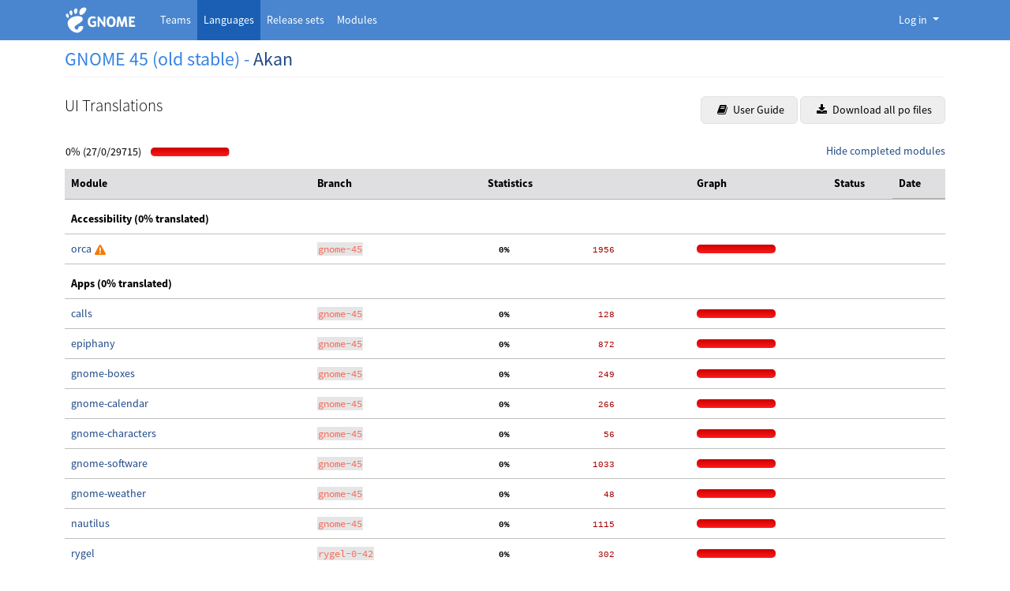

--- FILE ---
content_type: text/html; charset=utf-8
request_url: https://l10n.gnome.org/languages/ak/gnome-45/ui/
body_size: 210054
content:



<!DOCTYPE html>
<html lang="en" >
    <head>
        <meta charset="UTF-8">
        <meta name="viewport" content="width=device-width, initial-scale=1">

        <title>
             GNOME 45 (old stable) - Akan
        </title>

        <link rel="icon" type="image/png" href="/static/img/favicon.ico">

        
        <link rel="stylesheet" type="text/css" href="/static/deneb/deneb.5.3.min.css">
        <link rel="stylesheet" type="text/css" href="/static/css/template.css">
        <link rel="stylesheet" type="text/css" href="/static/css/gnome.css">

        <script src="/static/deneb/deneb.5.3.min.js"></script>
        <script src="/static/js/jquery.min.js"></script>
        <script src="/static/js/js.cookie.min.js"></script>
        <script src="/static/js/main.js"></script>
        <script src="/static/js/login.js"></script>

        
    </head>

    <body class="d-flex flex-column min-vh-100">

        <header class="gnome-header">
    <nav class="navbar navbar-collapse navbar-expand-lg navbar-expand-md navbar-default">
        <div class="container">
            <a class="gnome-navbar-brand" title="Back to Damned Lies home page" href="/">
                <img height="40" src="/static/img/gnome-logo.svg" alt="GNOME − Damned Lies">
            </a>

            <!--
      On <= medium screens, collapse applications but display
      the connected user avatar before the collapse button
    -->
            <div class="navbar navbar-right d-flex no-padding d-block d-md-none d-lg-none d-xl-none">
                <!-- Only logo visible to open popup -->
                <ul class="list-unstyled my-0">
                    <li class="nav-item">
                        


    <a id="navbar-user-menu" href="#"
        class="nav-link px-0 py-0 avatar"
        role="button" data-bs-toggle="dropdown" aria-expanded="false">
        <img class="rounded-circle" src="/static/img/avatar-default.svg"
            alt="GNOME - Damned Lies">
    </a>




<div>
    <div id="navbar-user-menu-dropdown" class="dropdown-menu dropdown-menu-end"
         aria-labelledby="navbar-user-menu">
        
            <a class="btn btn-action w-100 my-1" href="/users/email_authentication/"><i class="fa fa-envelope me-1"></i> Legacy Connection</a>

<hr>

<h4>Third Party Authentication</h4>
<a class="btn btn-action w-100 my-1" href="/login/fedora/?next=/languages/ak/gnome-45/ui/"><img width="20px" class="me-2" src="/static/img/fedora.ico" alt="Fedora logo"/>Fedora</a>
<a class="btn btn-action w-100 my-1" href="/login/launchpad/?next=/languages/ak/gnome-45/ui/"><img width="20px" class="me-2" src="/static/img/launchpad.ico" alt="Launchpad logo"/>Launchpad</a>
<a class="btn btn-action w-100 my-1" href="/login/oidc/?next=/languages/ak/gnome-45/ui/"><img width="20px" class="me-2" src="/static/img/gnome.ico" alt="GNOME logo"/>GNOME SSO</a>
<a class="btn btn-action w-100 my-1" href="/login/github/?next=/languages/ak/gnome-45/ui/"><img width="20px" class="me-2" src="/static/img/github.ico" alt="GitHub logo"/>GitHub</a>
<a class="btn btn-action w-100 my-1" href="/login/gitlab/?next=/languages/ak/gnome-45/ui/"><img width="20px" class="me-2" src="/static/img/gitlab.ico" alt="GitLab logo"/>GitLab.com</a>

        
    </div>
</div>


                    </li>
                </ul>
                <button class="navbar-toggler ms-2" type="button" data-bs-toggle="collapse"
                        data-bs-target="#navbar-wrapper-dl-applications" aria-controls="navbar-wrapper-dl-applications"
                        aria-expanded="false" aria-label="Toggle navigation">
                    <span class="navbar-toggler-icon"></span>
                </button>
            </div>

            <!-- Django application names -->
            <div id="navbar-wrapper-dl-applications"
                 class="collapse navbar-collapse my-1 my-sm-0 my-md-0 my-lg-0 my-xl-0">
                <ul class="nav navbar-nav">
                    <li class="nav-item ">
                        <a class="nav-link text-white ps-2 ps-sm-2 ps-md-2"
                           
                           href="/teams/">
                            <span>Teams</span>
                        </a>
                    </li>
                    <li class="nav-item  active">
                        <a class="nav-link text-white ps-2 ps-sm-2 ps-md-2"
                           aria-current="page"
                           href="/languages/">
                            <span>Languages</span>
                        </a>
                    </li>
                    <li class="nav-item ">
                        <a class="nav-link text-white ps-2 ps-sm-2 ps-md-2"
                           
                           href="/releases/">
                            <span>Release sets</span>
                        </a>
                    </li>
                    <li class="nav-item ">
                        <a class="nav-link text-white ps-2 ps-sm-2 ps-md-2"
                           
                           href="/module/">
                            <span>Modules</span>
                        </a>
                    </li>
                </ul>
            </div>

            <!-- On >= large screens, shows a ”Log In” button or an avatar of the connected user -->
            <div id="navbar-user-profile-and-login-dropdown"
                 class="navbar navbar-right no-padding d-none d-md-block d-lg-block d-xl-block">
                <!-- Login visible to open popup -->
                <ul class="navbar-nav d-none d-sm-block d-md-block">
                    <li class="nav-item">
                        


    <a id="navbar-user-menu" href="#"
        class="nav-link dropdown-toggle text-white"
        role="button" data-bs-toggle="dropdown" aria-expanded="false">
        Log in
    </a>




<div>
    <div id="navbar-user-menu-dropdown" class="dropdown-menu dropdown-menu-end"
         aria-labelledby="navbar-user-menu">
        
            <a class="btn btn-action w-100 my-1" href="/users/email_authentication/"><i class="fa fa-envelope me-1"></i> Legacy Connection</a>

<hr>

<h4>Third Party Authentication</h4>
<a class="btn btn-action w-100 my-1" href="/login/fedora/?next=/languages/ak/gnome-45/ui/"><img width="20px" class="me-2" src="/static/img/fedora.ico" alt="Fedora logo"/>Fedora</a>
<a class="btn btn-action w-100 my-1" href="/login/launchpad/?next=/languages/ak/gnome-45/ui/"><img width="20px" class="me-2" src="/static/img/launchpad.ico" alt="Launchpad logo"/>Launchpad</a>
<a class="btn btn-action w-100 my-1" href="/login/oidc/?next=/languages/ak/gnome-45/ui/"><img width="20px" class="me-2" src="/static/img/gnome.ico" alt="GNOME logo"/>GNOME SSO</a>
<a class="btn btn-action w-100 my-1" href="/login/github/?next=/languages/ak/gnome-45/ui/"><img width="20px" class="me-2" src="/static/img/github.ico" alt="GitHub logo"/>GitHub</a>
<a class="btn btn-action w-100 my-1" href="/login/gitlab/?next=/languages/ak/gnome-45/ui/"><img width="20px" class="me-2" src="/static/img/gitlab.ico" alt="GitLab logo"/>GitLab.com</a>

        
    </div>
</div>


                    </li>
                </ul>
            </div>
        </div>
    </nav>
</header>


        <main id="content" class="container gnome-content mb-5">
            

            <div id="messages">
    
</div>


            
            
    <h2>GNOME 45 (old stable) - <a href="/teams/ak/">Akan</a></h2>
    <hr class="my-2">
    

    <div class="d-flex justify-content-between my-4">
        <h3 class="float-start">UI Translations</h3>
        <div class="float-end">
            
                
                
                
            
            <a href="/languages/ak/gnome-45/doc/" class="btn btn-action px-3"><i class="fa fa-book mx-1"></i> User Guide</a>
            
                <a href="/languages/ak/gnome-45/ui.tar.gz"
                   class="btn btn-action px-3"><i class="fa fa-download mx-1"></i> Download all po files
                </a>
            
        </div>
    </div>

    
        



    <script src="/static/js/jquery.tablesorter.min.js"></script>
    <script>
        document.addEventListener('DOMContentLoaded', function(){

            $("#stats-table").tablesorter(
                {
                    headers: {
                        3: {sorter: false},
                        5: {sorter: "text"}
                    }
                }
            ).bind("sortStart", function () {
                /* Hide category subheaders when sorting */
                $("tr.subheader").hide();
            });
        });
    </script>




<div class="float-end">
    <a href="#" id="hide-completed-modules">Hide completed modules</a>
    <a href="#" id="show-completed-modules" style="display: none;">Show completed modules</a>
</div>

<table>
    <tr>
        <td colspan="3" title="Translated/Fuzzy/Untranslated">
            <span style="margin-right: 10px;">
                0%
                (27/0/29715)
            </span>
        </td>
        <td>
            <div class="graph">
                <div class="translated" style="width: 0px;"></div>
                <div class="fuzzy"
                     style="left:0px; width:0px;"></div>
                
                    <div class="untranslated"
                         style="left:0px; width: 99px;"></div>
                
            </div>
        </td>
    </tr>
</table>

<div class="table-responsive">
    <table class="stats table table-hover" id="stats-table">
        <thead class="table-secondary align-top">
            <tr>
                <th>Module</th>
                <th>Branch</th>
                
                <th class="d-none d-md-table-cell">Statistics</th>
                <th>Graph</th>
                <th>Status</th>
                <th class="d-none d-md-none d-lg-block">Date</th>
            </tr>
        </thead>
        <tbody>
            
            <tr class="d-none">
                <td>mod</td>
                <td>br</td>
                <td>100</td>
                <td></td>
                <td>state</td>
                <td></td>
            </tr>
            
                
                    <tr class="subheader">
                        <td colspan="6" style="font-weight: bold; padding-top:1em;">
                            
                                Accessibility (0% translated)
                            
                        </td>
                    </tr>
                

                
                    
                        
                            
                                
                                    
                                
                            
                                
                                    
                                        <tr id="orca-gnome-45"
                                            >
                                            <td>
                                                
                                                    <a href="/vertimus/orca/gnome-45/po/ak/">
                                                        orca
                                                
                                                
                                            </a>
                                            
                                                <img src="/static/img/warn.png"
                                                     title="Unable to send notification to GitLab, hence, no notification was sent to GitLab. Administrators will be notified about this issue. The error was: Unable to initialize the GitLab client because the authentication failed.." alt="warn"/>
                                            
                                            
                                        </td>
                                        <td><code>gnome-45</code></td>
                                        <td  class="d-none d-md-table-cell" title="Translated/Fuzzy/Untranslated"><span
                                            style="display:none;">0</span><pre class="stats"><b>  0%</b><span class="num1">       </span><span class="num2">      </span><span class="num3">  1956</span></pre>
                                        </td>
                                        <td>
                                            <div class="graph"><div class="translated" style="width: 0px;"></div><div class="fuzzy" style="left: 0px; width: 0px;"></div><div class="untranslated" style="left: 0px; width: 100px;"></div></div>
                                        </td>
                                        <td>
                                             </td>
                                                <td>
                                            
                                        </td>
                                        </tr>
                                    
                                
                            
                        
                    
                
            
                
                    <tr class="subheader">
                        <td colspan="6" style="font-weight: bold; padding-top:1em;">
                            
                                Apps (0% translated)
                            
                        </td>
                    </tr>
                

                
                    
                        
                            
                                
                                    
                                
                            
                                
                                    
                                        <tr id="calls-gnome-45"
                                            >
                                            <td>
                                                
                                                    <a href="/vertimus/calls/gnome-45/po/ak/">
                                                        calls
                                                
                                                
                                            </a>
                                            
                                            
                                        </td>
                                        <td><code>gnome-45</code></td>
                                        <td  class="d-none d-md-table-cell" title="Translated/Fuzzy/Untranslated"><span
                                            style="display:none;">0</span><pre class="stats"><b>  0%</b><span class="num1">       </span><span class="num2">      </span><span class="num3">   128</span></pre>
                                        </td>
                                        <td>
                                            <div class="graph"><div class="translated" style="width: 0px;"></div><div class="fuzzy" style="left: 0px; width: 0px;"></div><div class="untranslated" style="left: 0px; width: 100px;"></div></div>
                                        </td>
                                        <td>
                                             </td>
                                                <td>
                                            
                                        </td>
                                        </tr>
                                    
                                
                            
                        
                    
                
                    
                        
                            
                                
                                    
                                
                            
                                
                                    
                                        <tr id="epiphany-gnome-45"
                                            >
                                            <td>
                                                
                                                    <a href="/vertimus/epiphany/gnome-45/po/ak/">
                                                        epiphany
                                                
                                                
                                            </a>
                                            
                                            
                                        </td>
                                        <td><code>gnome-45</code></td>
                                        <td  class="d-none d-md-table-cell" title="Translated/Fuzzy/Untranslated"><span
                                            style="display:none;">0</span><pre class="stats"><b>  0%</b><span class="num1">       </span><span class="num2">      </span><span class="num3">   872</span></pre>
                                        </td>
                                        <td>
                                            <div class="graph"><div class="translated" style="width: 0px;"></div><div class="fuzzy" style="left: 0px; width: 0px;"></div><div class="untranslated" style="left: 0px; width: 100px;"></div></div>
                                        </td>
                                        <td>
                                             </td>
                                                <td>
                                            
                                        </td>
                                        </tr>
                                    
                                
                            
                        
                    
                
                    
                        
                            
                                
                                    
                                
                            
                                
                                    
                                        <tr id="gnome-boxes-gnome-45"
                                            >
                                            <td>
                                                
                                                    <a href="/vertimus/gnome-boxes/gnome-45/po/ak/">
                                                        gnome-boxes
                                                
                                                
                                            </a>
                                            
                                            
                                        </td>
                                        <td><code>gnome-45</code></td>
                                        <td  class="d-none d-md-table-cell" title="Translated/Fuzzy/Untranslated"><span
                                            style="display:none;">0</span><pre class="stats"><b>  0%</b><span class="num1">       </span><span class="num2">      </span><span class="num3">   249</span></pre>
                                        </td>
                                        <td>
                                            <div class="graph"><div class="translated" style="width: 0px;"></div><div class="fuzzy" style="left: 0px; width: 0px;"></div><div class="untranslated" style="left: 0px; width: 100px;"></div></div>
                                        </td>
                                        <td>
                                             </td>
                                                <td>
                                            
                                        </td>
                                        </tr>
                                    
                                
                            
                        
                    
                
                    
                        
                            
                                
                                    
                                
                            
                                
                                    
                                        <tr id="gnome-calendar-gnome-45"
                                            >
                                            <td>
                                                
                                                    <a href="/vertimus/gnome-calendar/gnome-45/po/ak/">
                                                        gnome-calendar
                                                
                                                
                                            </a>
                                            
                                            
                                        </td>
                                        <td><code>gnome-45</code></td>
                                        <td  class="d-none d-md-table-cell" title="Translated/Fuzzy/Untranslated"><span
                                            style="display:none;">0</span><pre class="stats"><b>  0%</b><span class="num1">       </span><span class="num2">      </span><span class="num3">   266</span></pre>
                                        </td>
                                        <td>
                                            <div class="graph"><div class="translated" style="width: 0px;"></div><div class="fuzzy" style="left: 0px; width: 0px;"></div><div class="untranslated" style="left: 0px; width: 100px;"></div></div>
                                        </td>
                                        <td>
                                             </td>
                                                <td>
                                            
                                        </td>
                                        </tr>
                                    
                                
                            
                        
                    
                
                    
                        
                            
                                
                                    
                                
                            
                                
                                    
                                        <tr id="gnome-characters-gnome-45"
                                            >
                                            <td>
                                                
                                                    <a href="/vertimus/gnome-characters/gnome-45/po/ak/">
                                                        gnome-characters
                                                
                                                
                                            </a>
                                            
                                            
                                        </td>
                                        <td><code>gnome-45</code></td>
                                        <td  class="d-none d-md-table-cell" title="Translated/Fuzzy/Untranslated"><span
                                            style="display:none;">0</span><pre class="stats"><b>  0%</b><span class="num1">       </span><span class="num2">      </span><span class="num3">    56</span></pre>
                                        </td>
                                        <td>
                                            <div class="graph"><div class="translated" style="width: 0px;"></div><div class="fuzzy" style="left: 0px; width: 0px;"></div><div class="untranslated" style="left: 0px; width: 100px;"></div></div>
                                        </td>
                                        <td>
                                             </td>
                                                <td>
                                            
                                        </td>
                                        </tr>
                                    
                                
                            
                        
                    
                
                    
                        
                            
                                
                                    
                                
                            
                                
                                    
                                        <tr id="gnome-software-gnome-45"
                                            >
                                            <td>
                                                
                                                    <a href="/vertimus/gnome-software/gnome-45/po/ak/">
                                                        gnome-software
                                                
                                                
                                            </a>
                                            
                                            
                                        </td>
                                        <td><code>gnome-45</code></td>
                                        <td  class="d-none d-md-table-cell" title="Translated/Fuzzy/Untranslated"><span
                                            style="display:none;">0</span><pre class="stats"><b>  0%</b><span class="num1">       </span><span class="num2">      </span><span class="num3">  1033</span></pre>
                                        </td>
                                        <td>
                                            <div class="graph"><div class="translated" style="width: 0px;"></div><div class="fuzzy" style="left: 0px; width: 0px;"></div><div class="untranslated" style="left: 0px; width: 100px;"></div></div>
                                        </td>
                                        <td>
                                             </td>
                                                <td>
                                            
                                        </td>
                                        </tr>
                                    
                                
                            
                        
                    
                
                    
                        
                            
                                
                                    
                                
                            
                                
                                    
                                        <tr id="gnome-weather-gnome-45"
                                            >
                                            <td>
                                                
                                                    <a href="/vertimus/gnome-weather/gnome-45/po/ak/">
                                                        gnome-weather
                                                
                                                
                                            </a>
                                            
                                            
                                        </td>
                                        <td><code>gnome-45</code></td>
                                        <td  class="d-none d-md-table-cell" title="Translated/Fuzzy/Untranslated"><span
                                            style="display:none;">0</span><pre class="stats"><b>  0%</b><span class="num1">       </span><span class="num2">      </span><span class="num3">    48</span></pre>
                                        </td>
                                        <td>
                                            <div class="graph"><div class="translated" style="width: 0px;"></div><div class="fuzzy" style="left: 0px; width: 0px;"></div><div class="untranslated" style="left: 0px; width: 100px;"></div></div>
                                        </td>
                                        <td>
                                             </td>
                                                <td>
                                            
                                        </td>
                                        </tr>
                                    
                                
                            
                        
                    
                
                    
                        
                            
                                
                                    
                                
                            
                                
                                    
                                        <tr id="nautilus-gnome-45"
                                            >
                                            <td>
                                                
                                                    <a href="/vertimus/nautilus/gnome-45/po/ak/">
                                                        nautilus
                                                
                                                
                                            </a>
                                            
                                            
                                        </td>
                                        <td><code>gnome-45</code></td>
                                        <td  class="d-none d-md-table-cell" title="Translated/Fuzzy/Untranslated"><span
                                            style="display:none;">0</span><pre class="stats"><b>  0%</b><span class="num1">       </span><span class="num2">      </span><span class="num3">  1115</span></pre>
                                        </td>
                                        <td>
                                            <div class="graph"><div class="translated" style="width: 0px;"></div><div class="fuzzy" style="left: 0px; width: 0px;"></div><div class="untranslated" style="left: 0px; width: 100px;"></div></div>
                                        </td>
                                        <td>
                                             </td>
                                                <td>
                                            
                                        </td>
                                        </tr>
                                    
                                
                            
                        
                    
                
                    
                        
                            
                                
                                    
                                
                            
                                
                                    
                                        <tr id="rygel-rygel-0-42"
                                            >
                                            <td>
                                                
                                                    <a href="/vertimus/rygel/rygel-0-42/po/ak/">
                                                        rygel
                                                
                                                
                                            </a>
                                            
                                            
                                        </td>
                                        <td><code>rygel-0-42</code></td>
                                        <td  class="d-none d-md-table-cell" title="Translated/Fuzzy/Untranslated"><span
                                            style="display:none;">0</span><pre class="stats"><b>  0%</b><span class="num1">       </span><span class="num2">      </span><span class="num3">   302</span></pre>
                                        </td>
                                        <td>
                                            <div class="graph"><div class="translated" style="width: 0px;"></div><div class="fuzzy" style="left: 0px; width: 0px;"></div><div class="untranslated" style="left: 0px; width: 100px;"></div></div>
                                        </td>
                                        <td>
                                             </td>
                                                <td>
                                            
                                        </td>
                                        </tr>
                                    
                                
                            
                        
                    
                
                    
                        
                            
                                
                                    
                                
                            
                                
                                    
                                        <tr id="simple-scan-gnome-44"
                                            >
                                            <td>
                                                
                                                    <a href="/vertimus/simple-scan/gnome-44/po/ak/">
                                                        simple-scan
                                                
                                                
                                            </a>
                                            
                                            
                                        </td>
                                        <td><code>gnome-44</code></td>
                                        <td  class="d-none d-md-table-cell" title="Translated/Fuzzy/Untranslated"><span
                                            style="display:none;">0</span><pre class="stats"><b>  0%</b><span class="num1">       </span><span class="num2">      </span><span class="num3">   217</span></pre>
                                        </td>
                                        <td>
                                            <div class="graph"><div class="translated" style="width: 0px;"></div><div class="fuzzy" style="left: 0px; width: 0px;"></div><div class="untranslated" style="left: 0px; width: 100px;"></div></div>
                                        </td>
                                        <td>
                                             </td>
                                                <td>
                                            
                                        </td>
                                        </tr>
                                    
                                
                            
                        
                    
                
                    
                        
                            
                                
                                    
                                
                            
                                
                                    
                                        <tr id="totem-gnome-43"
                                            >
                                            <td>
                                                
                                                    <a href="/vertimus/totem/gnome-43/po/ak/">
                                                        totem
                                                
                                                
                                            </a>
                                            
                                            
                                        </td>
                                        <td><code>gnome-43</code></td>
                                        <td  class="d-none d-md-table-cell" title="Translated/Fuzzy/Untranslated"><span
                                            style="display:none;">0</span><pre class="stats"><b>  0%</b><span class="num1">       </span><span class="num2">      </span><span class="num3">   388</span></pre>
                                        </td>
                                        <td>
                                            <div class="graph"><div class="translated" style="width: 0px;"></div><div class="fuzzy" style="left: 0px; width: 0px;"></div><div class="untranslated" style="left: 0px; width: 100px;"></div></div>
                                        </td>
                                        <td>
                                             </td>
                                                <td>
                                            
                                        </td>
                                        </tr>
                                    
                                
                            
                        
                    
                
            
                
                    <tr class="subheader">
                        <td colspan="6" style="font-weight: bold; padding-top:1em;">
                            
                                Backends (0% translated)
                            
                        </td>
                    </tr>
                

                
                    
                        
                            
                                
                                    
                                
                            
                                
                                    
                                        <tr id="dconf-editor-gnome-45"
                                            >
                                            <td>
                                                
                                                    <a href="/vertimus/dconf-editor/gnome-45/po/ak/">
                                                        dconf-editor
                                                
                                                
                                            </a>
                                            
                                            
                                        </td>
                                        <td><code>gnome-45</code></td>
                                        <td  class="d-none d-md-table-cell" title="Translated/Fuzzy/Untranslated"><span
                                            style="display:none;">0</span><pre class="stats"><b>  0%</b><span class="num1">       </span><span class="num2">      </span><span class="num3">   389</span></pre>
                                        </td>
                                        <td>
                                            <div class="graph"><div class="translated" style="width: 0px;"></div><div class="fuzzy" style="left: 0px; width: 0px;"></div><div class="untranslated" style="left: 0px; width: 100px;"></div></div>
                                        </td>
                                        <td>
                                             </td>
                                                <td>
                                            
                                        </td>
                                        </tr>
                                    
                                
                            
                        
                    
                
                    
                        
                            
                                
                                    
                                
                            
                                
                                    
                                        <tr id="folks-main"
                                            >
                                            <td>
                                                
                                                    <a href="/vertimus/folks/main/po/ak/">
                                                        folks
                                                
                                                
                                            </a>
                                            
                                            
                                        </td>
                                        <td><code>main</code></td>
                                        <td  class="d-none d-md-table-cell" title="Translated/Fuzzy/Untranslated"><span
                                            style="display:none;">0</span><pre class="stats"><b>  0%</b><span class="num1">       </span><span class="num2">      </span><span class="num3">   124</span></pre>
                                        </td>
                                        <td>
                                            <div class="graph"><div class="translated" style="width: 0px;"></div><div class="fuzzy" style="left: 0px; width: 0px;"></div><div class="untranslated" style="left: 0px; width: 100px;"></div></div>
                                        </td>
                                        <td>
                                             </td>
                                                <td>
                                            
                                        </td>
                                        </tr>
                                    
                                
                            
                        
                    
                
                    
                        
                            
                                
                                    
                                
                            
                                
                                    
                                        <tr id="gnome-desktop-master"
                                            >
                                            <td>
                                                
                                                    <a href="/vertimus/gnome-desktop/master/po/ak/">
                                                        gnome-desktop
                                                
                                                
                                            </a>
                                            
                                            
                                        </td>
                                        <td><code>master</code></td>
                                        <td  class="d-none d-md-table-cell" title="Translated/Fuzzy/Untranslated"><span
                                            style="display:none;">0</span><pre class="stats"><b>  0%</b><span class="num1">       </span><span class="num2">      </span><span class="num3">    29</span></pre>
                                        </td>
                                        <td>
                                            <div class="graph"><div class="translated" style="width: 0px;"></div><div class="fuzzy" style="left: 0px; width: 0px;"></div><div class="untranslated" style="left: 0px; width: 100px;"></div></div>
                                        </td>
                                        <td>
                                             </td>
                                                <td>
                                            
                                        </td>
                                        </tr>
                                    
                                
                            
                        
                    
                
                    
                        
                            
                                
                                    
                                
                            
                                
                                    
                                        <tr id="gnome-keyring-gnome-42"
                                            >
                                            <td>
                                                
                                                    <a href="/vertimus/gnome-keyring/gnome-42/po/ak/">
                                                        gnome-keyring
                                                
                                                
                                            </a>
                                            
                                                <img src="/static/img/warn.png"
                                                     title="Unable to send notification to GitLab, hence, no notification was sent to GitLab. Administrators will be notified about this issue. The error was: Unable to initialize the GitLab client because the authentication failed.." alt="warn"/>
                                            
                                            
                                        </td>
                                        <td><code>gnome-42</code></td>
                                        <td  class="d-none d-md-table-cell" title="Translated/Fuzzy/Untranslated"><span
                                            style="display:none;">0</span><pre class="stats"><b>  0%</b><span class="num1">       </span><span class="num2">      </span><span class="num3">    98</span></pre>
                                        </td>
                                        <td>
                                            <div class="graph"><div class="translated" style="width: 0px;"></div><div class="fuzzy" style="left: 0px; width: 0px;"></div><div class="untranslated" style="left: 0px; width: 100px;"></div></div>
                                        </td>
                                        <td>
                                             </td>
                                                <td>
                                            
                                        </td>
                                        </tr>
                                    
                                
                            
                        
                    
                
                    
                        
                            
                                
                                    
                                
                            
                                
                                    
                                        <tr id="gnome-settings-daemon-gnome-45"
                                            >
                                            <td>
                                                
                                                    <a href="/vertimus/gnome-settings-daemon/gnome-45/po/ak/">
                                                        gnome-settings-daemon
                                                
                                                
                                            </a>
                                            
                                            
                                        </td>
                                        <td><code>gnome-45</code></td>
                                        <td  class="d-none d-md-table-cell" title="Translated/Fuzzy/Untranslated"><span
                                            style="display:none;">0</span><pre class="stats"><b>  0%</b><span class="num1">       </span><span class="num2">      </span><span class="num3">   538</span></pre>
                                        </td>
                                        <td>
                                            <div class="graph"><div class="translated" style="width: 0px;"></div><div class="fuzzy" style="left: 0px; width: 0px;"></div><div class="untranslated" style="left: 0px; width: 100px;"></div></div>
                                        </td>
                                        <td>
                                             </td>
                                                <td>
                                            
                                        </td>
                                        </tr>
                                    
                                
                            
                        
                    
                
                    
                        
                            
                                
                                    
                                
                            
                                
                                    
                                        <tr id="gtk-gtk-3-24"
                                            >
                                            <td>
                                                
                                                    <a href="/vertimus/gtk/gtk-3-24/po-properties/ak/">
                                                        gtk
                                                
                                                
                                                    
                                                    &bull; Property Nicks
                                                
                                            </a>
                                            
                                            
                                        </td>
                                        <td><code>gtk-3-24</code></td>
                                        <td  class="d-none d-md-table-cell" title="Translated/Fuzzy/Untranslated"><span
                                            style="display:none;">0</span><pre class="stats"><b>  0%</b><span class="num1">       </span><span class="num2">      </span><span class="num3">  2242</span></pre>
                                        </td>
                                        <td>
                                            <div class="graph"><div class="translated" style="width: 0px;"></div><div class="fuzzy" style="left: 0px; width: 0px;"></div><div class="untranslated" style="left: 0px; width: 100px;"></div></div>
                                        </td>
                                        <td>
                                             </td>
                                                <td>
                                            
                                        </td>
                                        </tr>
                                    
                                
                            
                                
                                    
                                        <tr id="gtk-gtk-3-24"
                                            >
                                            <td>
                                                
                                                    <a href="/vertimus/gtk/gtk-3-24/po/ak/">
                                                        gtk
                                                
                                                
                                                    
                                                    &bull; UI translations
                                                
                                            </a>
                                            
                                            
                                        </td>
                                        <td><code>gtk-3-24</code></td>
                                        <td  class="d-none d-md-table-cell" title="Translated/Fuzzy/Untranslated"><span
                                            style="display:none;">0</span><pre class="stats"><b>  0%</b><span class="num1">       </span><span class="num2">      </span><span class="num3">  1696</span></pre>
                                        </td>
                                        <td>
                                            <div class="graph"><div class="translated" style="width: 0px;"></div><div class="fuzzy" style="left: 0px; width: 0px;"></div><div class="untranslated" style="left: 0px; width: 100px;"></div></div>
                                        </td>
                                        <td>
                                             </td>
                                                <td>
                                            
                                        </td>
                                        </tr>
                                    
                                
                            
                        
                    
                
                    
                        
                            
                                
                                    
                                
                            
                                
                                    
                                        <tr id="sushi-gnome-45"
                                            >
                                            <td>
                                                
                                                    <a href="/vertimus/sushi/gnome-45/po/ak/">
                                                        sushi
                                                
                                                
                                            </a>
                                            
                                            
                                        </td>
                                        <td><code>gnome-45</code></td>
                                        <td  class="d-none d-md-table-cell" title="Translated/Fuzzy/Untranslated"><span
                                            style="display:none;">0</span><pre class="stats"><b>  0%</b><span class="num1">       </span><span class="num2">      </span><span class="num3">    14</span></pre>
                                        </td>
                                        <td>
                                            <div class="graph"><div class="translated" style="width: 0px;"></div><div class="fuzzy" style="left: 0px; width: 0px;"></div><div class="untranslated" style="left: 0px; width: 100px;"></div></div>
                                        </td>
                                        <td>
                                             </td>
                                                <td>
                                            
                                        </td>
                                        </tr>
                                    
                                
                            
                        
                    
                
                    
                        
                            
                                
                                    
                                
                            
                                
                                    
                                        <tr id="tracker-tracker-3.6"
                                            >
                                            <td>
                                                
                                                    <a href="/module/tracker/">tracker
                                                
                                                
                                            </a>
                                            
                                            
                                        </td>
                                        <td><code>tracker-3.6</code></td>
                                        <td  class="d-none d-md-table-cell" title="Translated/Fuzzy/Untranslated"><span
                                            style="display:none;">0</span><pre class="stats"><b>  0%</b><span class="num1">       </span><span class="num2">      </span><span class="num3">   114</span></pre>
                                        </td>
                                        <td>
                                            <div class="graph"><div class="translated" style="width: 0px;"></div><div class="fuzzy" style="left: 0px; width: 0px;"></div><div class="untranslated" style="left: 0px; width: 100px;"></div></div>
                                        </td>
                                        <td>
                                             </td>
                                                <td>
                                            
                                        </td>
                                        </tr>
                                    
                                
                            
                        
                    
                
                    
                        
                            
                                
                                    
                                
                            
                                
                                    
                                        <tr id="tracker-miners-tracker-miners-3.6"
                                            >
                                            <td>
                                                
                                                    <a href="/module/tracker-miners/">tracker-miners
                                                
                                                
                                            </a>
                                            
                                            
                                        </td>
                                        <td><code>tracker-miners-3.6</code></td>
                                        <td  class="d-none d-md-table-cell" title="Translated/Fuzzy/Untranslated"><span
                                            style="display:none;">0</span><pre class="stats"><b>  0%</b><span class="num1">       </span><span class="num2">      </span><span class="num3">   286</span></pre>
                                        </td>
                                        <td>
                                            <div class="graph"><div class="translated" style="width: 0px;"></div><div class="fuzzy" style="left: 0px; width: 0px;"></div><div class="untranslated" style="left: 0px; width: 100px;"></div></div>
                                        </td>
                                        <td>
                                             </td>
                                                <td>
                                            
                                        </td>
                                        </tr>
                                    
                                
                            
                        
                    
                
                    
                        
                            
                                
                                    
                                
                            
                                
                                    
                                        <tr id="xdg-desktop-portal-gnome-gnome-45"
                                            >
                                            <td>
                                                
                                                    <a href="/vertimus/xdg-desktop-portal-gnome/gnome-45/po/ak/">
                                                        xdg-desktop-portal-gnome
                                                
                                                
                                            </a>
                                            
                                            
                                        </td>
                                        <td><code>gnome-45</code></td>
                                        <td  class="d-none d-md-table-cell" title="Translated/Fuzzy/Untranslated"><span
                                            style="display:none;">0</span><pre class="stats"><b>  0%</b><span class="num1">       </span><span class="num2">      </span><span class="num3">    65</span></pre>
                                        </td>
                                        <td>
                                            <div class="graph"><div class="translated" style="width: 0px;"></div><div class="fuzzy" style="left: 0px; width: 0px;"></div><div class="untranslated" style="left: 0px; width: 100px;"></div></div>
                                        </td>
                                        <td>
                                             </td>
                                                <td>
                                            
                                        </td>
                                        </tr>
                                    
                                
                            
                        
                    
                
                    
                        
                            
                                
                                    
                                
                            
                                
                                    
                                        <tr id="yelp-xsl-gnome-42"
                                            >
                                            <td>
                                                
                                                    <a href="/vertimus/yelp-xsl/gnome-42/po/ak/">
                                                        yelp-xsl
                                                
                                                
                                            </a>
                                            
                                            
                                        </td>
                                        <td><code>gnome-42</code></td>
                                        <td  class="d-none d-md-table-cell" title="Translated/Fuzzy/Untranslated"><span
                                            style="display:none;">0</span><pre class="stats"><b>  0%</b><span class="num1">       </span><span class="num2">      </span><span class="num3">    64</span></pre>
                                        </td>
                                        <td>
                                            <div class="graph"><div class="translated" style="width: 0px;"></div><div class="fuzzy" style="left: 0px; width: 0px;"></div><div class="untranslated" style="left: 0px; width: 100px;"></div></div>
                                        </td>
                                        <td>
                                             </td>
                                                <td>
                                            
                                        </td>
                                        </tr>
                                    
                                
                            
                        
                    
                
            
                
                    <tr class="subheader">
                        <td colspan="6" style="font-weight: bold; padding-top:1em;">
                            
                                Core (0% translated)
                            
                        </td>
                    </tr>
                

                
                    
                        
                            
                                
                                    
                                
                            
                                
                                    
                                        <tr id="cantarell-fonts-master"
                                            >
                                            <td>
                                                
                                                    <a href="/vertimus/cantarell-fonts/master/appstream/ak/">
                                                        cantarell-fonts
                                                
                                                
                                            </a>
                                            
                                            
                                        </td>
                                        <td><code>master</code></td>
                                        <td  class="d-none d-md-table-cell" title="Translated/Fuzzy/Untranslated"><span
                                            style="display:none;">0</span><pre class="stats"><b>  0%</b><span class="num1">       </span><span class="num2">      </span><span class="num3">     3</span></pre>
                                        </td>
                                        <td>
                                            <div class="graph"><div class="translated" style="width: 0px;"></div><div class="fuzzy" style="left: 0px; width: 0px;"></div><div class="untranslated" style="left: 0px; width: 100px;"></div></div>
                                        </td>
                                        <td>
                                             </td>
                                                <td>
                                            
                                        </td>
                                        </tr>
                                    
                                
                            
                        
                    
                
                    
                        
                            
                                
                                    
                                
                            
                                
                                    
                                        <tr id="gdm-gnome-45"
                                            >
                                            <td>
                                                
                                                    <a href="/vertimus/gdm/gnome-45/po/ak/">
                                                        gdm
                                                
                                                
                                            </a>
                                            
                                            
                                        </td>
                                        <td><code>gnome-45</code></td>
                                        <td  class="d-none d-md-table-cell" title="Translated/Fuzzy/Untranslated"><span
                                            style="display:none;">0</span><pre class="stats"><b>  0%</b><span class="num1">       </span><span class="num2">      </span><span class="num3">    94</span></pre>
                                        </td>
                                        <td>
                                            <div class="graph"><div class="translated" style="width: 0px;"></div><div class="fuzzy" style="left: 0px; width: 0px;"></div><div class="untranslated" style="left: 0px; width: 100px;"></div></div>
                                        </td>
                                        <td>
                                             </td>
                                                <td>
                                            
                                        </td>
                                        </tr>
                                    
                                
                            
                        
                    
                
                    
                        
                            
                                
                                    
                                
                            
                                
                                    
                                        <tr id="gnome-control-center-gnome-45"
                                            >
                                            <td>
                                                
                                                    <a href="/vertimus/gnome-control-center/gnome-45/po/ak/">
                                                        gnome-control-center
                                                
                                                
                                            </a>
                                            
                                            
                                        </td>
                                        <td><code>gnome-45</code></td>
                                        <td  class="d-none d-md-table-cell" title="Translated/Fuzzy/Untranslated"><span
                                            style="display:none;">0</span><pre class="stats"><b>  0%</b><span class="num1">       </span><span class="num2">      </span><span class="num3">  1898</span></pre>
                                        </td>
                                        <td>
                                            <div class="graph"><div class="translated" style="width: 0px;"></div><div class="fuzzy" style="left: 0px; width: 0px;"></div><div class="untranslated" style="left: 0px; width: 100px;"></div></div>
                                        </td>
                                        <td>
                                             </td>
                                                <td>
                                            
                                        </td>
                                        </tr>
                                    
                                
                            
                        
                    
                
                    
                        
                            
                                
                                    
                                
                            
                                
                                    
                                        <tr id="gnome-menus-master-complete"
                                            class="completed-module">
                                            <td>
                                                
                                                    <a href="/vertimus/gnome-menus/master/po/ak/">
                                                        gnome-menus
                                                
                                                
                                            </a>
                                            
                                            
                                        </td>
                                        <td><code>master</code></td>
                                        <td  class="d-none d-md-table-cell" title="Translated/Fuzzy/Untranslated"><span
                                            style="display:none;">100</span><pre class="stats"><b>100%</b><span class="num1">     27</span><span class="num2">      </span><span class="num3">      </span></pre>
                                        </td>
                                        <td>
                                            <div class="graph"><div class="translated" style="width: 100px;"></div><div class="fuzzy" style="left: 100px; width: 0px;"></div><div class="untranslated" style="left: 100px; width: 0px;"></div></div>
                                        </td>
                                        <td>
                                             </td>
                                                <td>
                                            
                                        </td>
                                        </tr>
                                    
                                
                            
                        
                    
                
                    
                        
                            
                                
                                    
                                
                            
                                
                                    
                                        <tr id="gnome-online-accounts-gnome-45"
                                            >
                                            <td>
                                                
                                                    <a href="/vertimus/gnome-online-accounts/gnome-45/po/ak/">
                                                        gnome-online-accounts
                                                
                                                
                                            </a>
                                            
                                                <img src="/static/img/warn.png"
                                                     title="There are some missing files from POTFILES.in: telepathy-account-widgets/tp-account-widgets/totem-subtitle-encoding.c

telepathy-account-widgets/tp-account-widgets/tpaw-account-widget-aim.ui

telepathy-account-widgets/tp-account-widgets/tpaw-account-widget-generic.ui

telepathy-account-widgets/tp-account-widgets/tpaw-account-widget-groupwise.ui

telepathy-account-widgets/tp-account-widgets/tpaw-account-widget-icq.ui

telepathy-account-widgets/tp-account-widgets/tpaw-account-widget-irc.ui

telepathy-account-widgets/tp-account-widgets/tpaw-account-widget-jabber.ui

telepathy-account-widgets/tp-account-widgets/tpaw-account-widget-local-xmpp.ui

telepathy-account-widgets/tp-account-widgets/tpaw-account-widget-msn.ui

telepathy-account-widgets/tp-account-widgets/tpaw-account-widget-sip.c

telepathy-account-widgets/tp-account-widgets/tpaw-account-widget-sip.ui

telepathy-account-widgets/tp-account-widgets/tpaw-account-widget-yahoo.ui

telepathy-account-widgets/tp-account-widgets/tpaw-account-widget.c

telepathy-account-widgets/tp-account-widgets/tpaw-avatar-chooser.c

telepathy-account-widgets/tp-account-widgets/tpaw-calendar-button.c

telepathy-account-widgets/tp-account-widgets/tpaw-contactinfo-utils.c

telepathy-account-widgets/tp-account-widgets/tpaw-irc-network-chooser-dialog.c

telepathy-account-widgets/tp-account-widgets/tpaw-irc-network-dialog.c

telepathy-account-widgets/tp-account-widgets/tpaw-keyring.c

telepathy-account-widgets/tp-account-widgets/tpaw-protocol.c

telepathy-account-widgets/tp-account-widgets/tpaw-time.c

telepathy-account-widgets/tp-account-widgets/tpaw-user-info.c

telepathy-account-widgets/tp-account-widgets/tpaw-utils.c

" alt="warn"/>
                                            
                                            
                                        </td>
                                        <td><code>gnome-45</code></td>
                                        <td  class="d-none d-md-table-cell" title="Translated/Fuzzy/Untranslated"><span
                                            style="display:none;">0</span><pre class="stats"><b>  0%</b><span class="num1">       </span><span class="num2">      </span><span class="num3">   134</span></pre>
                                        </td>
                                        <td>
                                            <div class="graph"><div class="translated" style="width: 0px;"></div><div class="fuzzy" style="left: 0px; width: 0px;"></div><div class="untranslated" style="left: 0px; width: 100px;"></div></div>
                                        </td>
                                        <td>
                                             </td>
                                                <td>
                                            
                                        </td>
                                        </tr>
                                    
                                
                            
                        
                    
                
                    
                        
                            
                                
                                    
                                
                            
                                
                                    
                                        <tr id="gnome-session-gnome-45"
                                            >
                                            <td>
                                                
                                                    <a href="/vertimus/gnome-session/gnome-45/po/ak/">
                                                        gnome-session
                                                
                                                
                                            </a>
                                            
                                            
                                        </td>
                                        <td><code>gnome-45</code></td>
                                        <td  class="d-none d-md-table-cell" title="Translated/Fuzzy/Untranslated"><span
                                            style="display:none;">0</span><pre class="stats"><b>  0%</b><span class="num1">       </span><span class="num2">      </span><span class="num3">    68</span></pre>
                                        </td>
                                        <td>
                                            <div class="graph"><div class="translated" style="width: 0px;"></div><div class="fuzzy" style="left: 0px; width: 0px;"></div><div class="untranslated" style="left: 0px; width: 100px;"></div></div>
                                        </td>
                                        <td>
                                             </td>
                                                <td>
                                            
                                        </td>
                                        </tr>
                                    
                                
                            
                        
                    
                
                    
                        
                            
                                
                                    
                                
                            
                                
                                    
                                        <tr id="gnome-shell-gnome-45"
                                            >
                                            <td>
                                                
                                                    <a href="/vertimus/gnome-shell/gnome-45/po/ak/">
                                                        gnome-shell
                                                
                                                
                                            </a>
                                            
                                            
                                        </td>
                                        <td><code>gnome-45</code></td>
                                        <td  class="d-none d-md-table-cell" title="Translated/Fuzzy/Untranslated"><span
                                            style="display:none;">0</span><pre class="stats"><b>  0%</b><span class="num1">       </span><span class="num2">      </span><span class="num3">   623</span></pre>
                                        </td>
                                        <td>
                                            <div class="graph"><div class="translated" style="width: 0px;"></div><div class="fuzzy" style="left: 0px; width: 0px;"></div><div class="untranslated" style="left: 0px; width: 100px;"></div></div>
                                        </td>
                                        <td>
                                             </td>
                                                <td>
                                            
                                        </td>
                                        </tr>
                                    
                                
                            
                        
                    
                
                    
                        
                            
                                
                                    
                                
                            
                                
                                    
                                        <tr id="gnome-shell-extensions-gnome-45"
                                            >
                                            <td>
                                                
                                                    <a href="/vertimus/gnome-shell-extensions/gnome-45/po/ak/">
                                                        gnome-shell-extensions
                                                
                                                
                                            </a>
                                            
                                            
                                        </td>
                                        <td><code>gnome-45</code></td>
                                        <td  class="d-none d-md-table-cell" title="Translated/Fuzzy/Untranslated"><span
                                            style="display:none;">0</span><pre class="stats"><b>  0%</b><span class="num1">       </span><span class="num2">      </span><span class="num3">    53</span></pre>
                                        </td>
                                        <td>
                                            <div class="graph"><div class="translated" style="width: 0px;"></div><div class="fuzzy" style="left: 0px; width: 0px;"></div><div class="untranslated" style="left: 0px; width: 100px;"></div></div>
                                        </td>
                                        <td>
                                             </td>
                                                <td>
                                            
                                        </td>
                                        </tr>
                                    
                                
                            
                        
                    
                
            
                
                    <tr class="subheader">
                        <td colspan="6" style="font-weight: bold; padding-top:1em;">
                            
                                Core Libraries (0% translated)
                            
                        </td>
                    </tr>
                

                
                    
                        
                            
                                
                                    
                                
                            
                                
                                    
                                        <tr id="at-spi2-core-gnome-45"
                                            >
                                            <td>
                                                
                                                    <a href="/vertimus/at-spi2-core/gnome-45/po/ak/">
                                                        at-spi2-core
                                                
                                                
                                            </a>
                                            
                                            
                                        </td>
                                        <td><code>gnome-45</code></td>
                                        <td  class="d-none d-md-table-cell" title="Translated/Fuzzy/Untranslated"><span
                                            style="display:none;">0</span><pre class="stats"><b>  0%</b><span class="num1">       </span><span class="num2">      </span><span class="num3">   171</span></pre>
                                        </td>
                                        <td>
                                            <div class="graph"><div class="translated" style="width: 0px;"></div><div class="fuzzy" style="left: 0px; width: 0px;"></div><div class="untranslated" style="left: 0px; width: 100px;"></div></div>
                                        </td>
                                        <td>
                                             </td>
                                                <td>
                                            
                                        </td>
                                        </tr>
                                    
                                
                            
                        
                    
                
                    
                        
                            
                                
                                    
                                
                            
                                
                                    
                                        <tr id="gdk-pixbuf-master"
                                            >
                                            <td>
                                                
                                                    <a href="/vertimus/gdk-pixbuf/master/po/ak/">
                                                        gdk-pixbuf
                                                
                                                
                                            </a>
                                            
                                            
                                        </td>
                                        <td><code>master</code></td>
                                        <td  class="d-none d-md-table-cell" title="Translated/Fuzzy/Untranslated"><span
                                            style="display:none;">0</span><pre class="stats"><b>  0%</b><span class="num1">       </span><span class="num2">      </span><span class="num3">   198</span></pre>
                                        </td>
                                        <td>
                                            <div class="graph"><div class="translated" style="width: 0px;"></div><div class="fuzzy" style="left: 0px; width: 0px;"></div><div class="untranslated" style="left: 0px; width: 100px;"></div></div>
                                        </td>
                                        <td>
                                             </td>
                                                <td>
                                            
                                        </td>
                                        </tr>
                                    
                                
                            
                        
                    
                
                    
                        
                            
                                
                                    
                                
                            
                                
                                    
                                        <tr id="glib-glib-2-78"
                                            >
                                            <td>
                                                
                                                    <a href="/vertimus/glib/glib-2-78/po/ak/">
                                                        glib
                                                
                                                
                                            </a>
                                            
                                            
                                        </td>
                                        <td><code>glib-2-78</code></td>
                                        <td  class="d-none d-md-table-cell" title="Translated/Fuzzy/Untranslated"><span
                                            style="display:none;">0</span><pre class="stats"><b>  0%</b><span class="num1">       </span><span class="num2">      </span><span class="num3">  1214</span></pre>
                                        </td>
                                        <td>
                                            <div class="graph"><div class="translated" style="width: 0px;"></div><div class="fuzzy" style="left: 0px; width: 0px;"></div><div class="untranslated" style="left: 0px; width: 100px;"></div></div>
                                        </td>
                                        <td>
                                             </td>
                                                <td>
                                            
                                        </td>
                                        </tr>
                                    
                                
                            
                        
                    
                
                    
                        
                            
                                
                                    
                                
                            
                                
                                    
                                        <tr id="gvfs-gnome-45"
                                            >
                                            <td>
                                                
                                                    <a href="/vertimus/gvfs/gnome-45/po/ak/">
                                                        gvfs
                                                
                                                
                                            </a>
                                            
                                            
                                        </td>
                                        <td><code>gnome-45</code></td>
                                        <td  class="d-none d-md-table-cell" title="Translated/Fuzzy/Untranslated"><span
                                            style="display:none;">0</span><pre class="stats"><b>  0%</b><span class="num1">       </span><span class="num2">      </span><span class="num3">   404</span></pre>
                                        </td>
                                        <td>
                                            <div class="graph"><div class="translated" style="width: 0px;"></div><div class="fuzzy" style="left: 0px; width: 0px;"></div><div class="untranslated" style="left: 0px; width: 100px;"></div></div>
                                        </td>
                                        <td>
                                             </td>
                                                <td>
                                            
                                        </td>
                                        </tr>
                                    
                                
                            
                        
                    
                
                    
                        
                            
                                
                                    
                                
                            
                                
                                    
                                        <tr id="libadwaita-libadwaita-1-4"
                                            >
                                            <td>
                                                
                                                    <a href="/vertimus/libadwaita/libadwaita-1-4/po/ak/">
                                                        libadwaita
                                                
                                                
                                            </a>
                                            
                                            
                                        </td>
                                        <td><code>libadwaita-1-4</code></td>
                                        <td  class="d-none d-md-table-cell" title="Translated/Fuzzy/Untranslated"><span
                                            style="display:none;">0</span><pre class="stats"><b>  0%</b><span class="num1">       </span><span class="num2">      </span><span class="num3">    82</span></pre>
                                        </td>
                                        <td>
                                            <div class="graph"><div class="translated" style="width: 0px;"></div><div class="fuzzy" style="left: 0px; width: 0px;"></div><div class="untranslated" style="left: 0px; width: 100px;"></div></div>
                                        </td>
                                        <td>
                                             </td>
                                                <td>
                                            
                                        </td>
                                        </tr>
                                    
                                
                            
                        
                    
                
                    
                        
                            
                                
                                    
                                
                            
                                
                                    
                                        <tr id="libsoup-libsoup-2-74"
                                            >
                                            <td>
                                                
                                                    <a href="/vertimus/libsoup/libsoup-2-74/po/ak/">
                                                        libsoup
                                                
                                                
                                            </a>
                                            
                                            
                                        </td>
                                        <td><code>libsoup-2-74</code></td>
                                        <td  class="d-none d-md-table-cell" title="Translated/Fuzzy/Untranslated"><span
                                            style="display:none;">0</span><pre class="stats"><b>  0%</b><span class="num1">       </span><span class="num2">      </span><span class="num3">    43</span></pre>
                                        </td>
                                        <td>
                                            <div class="graph"><div class="translated" style="width: 0px;"></div><div class="fuzzy" style="left: 0px; width: 0px;"></div><div class="untranslated" style="left: 0px; width: 100px;"></div></div>
                                        </td>
                                        <td>
                                             </td>
                                                <td>
                                            
                                        </td>
                                        </tr>
                                    
                                
                            
                        
                            
                                
                                    
                                
                            
                                
                                    
                                        <tr id="libsoup-libsoup-3-4"
                                            >
                                            <td>
                                                
                                                    <a href="/vertimus/libsoup/libsoup-3-4/po/ak/">
                                                        libsoup
                                                
                                                
                                            </a>
                                            
                                            
                                        </td>
                                        <td><code>libsoup-3-4</code></td>
                                        <td  class="d-none d-md-table-cell" title="Translated/Fuzzy/Untranslated"><span
                                            style="display:none;">0</span><pre class="stats"><b>  0%</b><span class="num1">       </span><span class="num2">      </span><span class="num3">    37</span></pre>
                                        </td>
                                        <td>
                                            <div class="graph"><div class="translated" style="width: 0px;"></div><div class="fuzzy" style="left: 0px; width: 0px;"></div><div class="untranslated" style="left: 0px; width: 100px;"></div></div>
                                        </td>
                                        <td>
                                             </td>
                                                <td>
                                            
                                        </td>
                                        </tr>
                                    
                                
                            
                        
                    
                
                    
                        
                            
                                
                                    
                                
                            
                                
                                    
                                        <tr id="mutter-gnome-45"
                                            >
                                            <td>
                                                
                                                    <a href="/vertimus/mutter/gnome-45/po/ak/">
                                                        mutter
                                                
                                                
                                            </a>
                                            
                                            
                                        </td>
                                        <td><code>gnome-45</code></td>
                                        <td  class="d-none d-md-table-cell" title="Translated/Fuzzy/Untranslated"><span
                                            style="display:none;">0</span><pre class="stats"><b>  0%</b><span class="num1">       </span><span class="num2">      </span><span class="num3">   146</span></pre>
                                        </td>
                                        <td>
                                            <div class="graph"><div class="translated" style="width: 0px;"></div><div class="fuzzy" style="left: 0px; width: 0px;"></div><div class="untranslated" style="left: 0px; width: 100px;"></div></div>
                                        </td>
                                        <td>
                                             </td>
                                                <td>
                                            
                                        </td>
                                        </tr>
                                    
                                
                            
                        
                    
                
            
                
                    <tr class="subheader">
                        <td colspan="6" style="font-weight: bold; padding-top:1em;">
                            
                                Development Tools (0% translated)
                            
                        </td>
                    </tr>
                

                
                    
                        
                            
                                
                                    
                                
                            
                                
                                    
                                        <tr id="d-spy-d-spy-1-8"
                                            >
                                            <td>
                                                
                                                    <a href="/vertimus/d-spy/d-spy-1-8/po/ak/">
                                                        d-spy
                                                
                                                
                                            </a>
                                            
                                            
                                        </td>
                                        <td><code>d-spy-1-8</code></td>
                                        <td  class="d-none d-md-table-cell" title="Translated/Fuzzy/Untranslated"><span
                                            style="display:none;">0</span><pre class="stats"><b>  0%</b><span class="num1">       </span><span class="num2">      </span><span class="num3">    52</span></pre>
                                        </td>
                                        <td>
                                            <div class="graph"><div class="translated" style="width: 0px;"></div><div class="fuzzy" style="left: 0px; width: 0px;"></div><div class="untranslated" style="left: 0px; width: 100px;"></div></div>
                                        </td>
                                        <td>
                                             </td>
                                                <td>
                                            
                                        </td>
                                        </tr>
                                    
                                
                            
                        
                    
                
                    
                        
                            
                                
                                    
                                
                            
                                
                                    
                                        <tr id="devhelp-main"
                                            >
                                            <td>
                                                
                                                    <a href="/module/devhelp/">devhelp
                                                
                                                
                                            </a>
                                            
                                            
                                        </td>
                                        <td><code>main</code></td>
                                        <td  class="d-none d-md-table-cell" title="Translated/Fuzzy/Untranslated"><span
                                            style="display:none;">0</span><pre class="stats"><b>  0%</b><span class="num1">       </span><span class="num2">      </span><span class="num3">   101</span></pre>
                                        </td>
                                        <td>
                                            <div class="graph"><div class="translated" style="width: 0px;"></div><div class="fuzzy" style="left: 0px; width: 0px;"></div><div class="untranslated" style="left: 0px; width: 100px;"></div></div>
                                        </td>
                                        <td>
                                             </td>
                                                <td>
                                            
                                        </td>
                                        </tr>
                                    
                                
                            
                        
                    
                
                    
                        
                            
                                
                                    
                                
                            
                                
                                    
                                        <tr id="gnome-builder-gnome-builder-45"
                                            >
                                            <td>
                                                
                                                    <a href="/vertimus/gnome-builder/gnome-builder-45/po/ak/">
                                                        gnome-builder
                                                
                                                
                                            </a>
                                            
                                            
                                        </td>
                                        <td><code>gnome-builder-45</code></td>
                                        <td  class="d-none d-md-table-cell" title="Translated/Fuzzy/Untranslated"><span
                                            style="display:none;">0</span><pre class="stats"><b>  0%</b><span class="num1">       </span><span class="num2">      </span><span class="num3">  1388</span></pre>
                                        </td>
                                        <td>
                                            <div class="graph"><div class="translated" style="width: 0px;"></div><div class="fuzzy" style="left: 0px; width: 0px;"></div><div class="untranslated" style="left: 0px; width: 100px;"></div></div>
                                        </td>
                                        <td>
                                             </td>
                                                <td>
                                            
                                        </td>
                                        </tr>
                                    
                                
                            
                        
                    
                
                    
                        
                            
                                
                                    
                                
                            
                                
                                    
                                        <tr id="libpanel-libpanel-1.4"
                                            >
                                            <td>
                                                
                                                    <a href="/vertimus/libpanel/libpanel-1.4/po/ak/">
                                                        libpanel
                                                
                                                
                                            </a>
                                            
                                            
                                        </td>
                                        <td><code>libpanel-1.4</code></td>
                                        <td  class="d-none d-md-table-cell" title="Translated/Fuzzy/Untranslated"><span
                                            style="display:none;">0</span><pre class="stats"><b>  0%</b><span class="num1">       </span><span class="num2">      </span><span class="num3">    29</span></pre>
                                        </td>
                                        <td>
                                            <div class="graph"><div class="translated" style="width: 0px;"></div><div class="fuzzy" style="left: 0px; width: 0px;"></div><div class="untranslated" style="left: 0px; width: 100px;"></div></div>
                                        </td>
                                        <td>
                                             </td>
                                                <td>
                                            
                                        </td>
                                        </tr>
                                    
                                
                            
                        
                    
                
                    
                        
                            
                                
                                    
                                
                            
                                
                                    
                                        <tr id="sysprof-sysprof-45"
                                            >
                                            <td>
                                                
                                                    <a href="/vertimus/sysprof/sysprof-45/po/ak/">
                                                        sysprof
                                                
                                                
                                            </a>
                                            
                                            
                                        </td>
                                        <td><code>sysprof-45</code></td>
                                        <td  class="d-none d-md-table-cell" title="Translated/Fuzzy/Untranslated"><span
                                            style="display:none;">0</span><pre class="stats"><b>  0%</b><span class="num1">       </span><span class="num2">      </span><span class="num3">   302</span></pre>
                                        </td>
                                        <td>
                                            <div class="graph"><div class="translated" style="width: 0px;"></div><div class="fuzzy" style="left: 0px; width: 0px;"></div><div class="untranslated" style="left: 0px; width: 100px;"></div></div>
                                        </td>
                                        <td>
                                             </td>
                                                <td>
                                            
                                        </td>
                                        </tr>
                                    
                                
                            
                        
                    
                
            
                
                    <tr class="subheader">
                        <td colspan="6" style="font-weight: bold; padding-top:1em;">
                            
                                Extra Libraries (0% translated)
                            
                        </td>
                    </tr>
                

                
                    
                        
                            
                                
                                    
                                
                            
                                
                                    
                                        <tr id="gcr-gnome-43"
                                            >
                                            <td>
                                                
                                                    <a href="/vertimus/gcr/gnome-43/po/ak/">
                                                        gcr
                                                
                                                
                                            </a>
                                            
                                            
                                        </td>
                                        <td><code>gnome-43</code></td>
                                        <td  class="d-none d-md-table-cell" title="Translated/Fuzzy/Untranslated"><span
                                            style="display:none;">0</span><pre class="stats"><b>  0%</b><span class="num1">       </span><span class="num2">      </span><span class="num3">   148</span></pre>
                                        </td>
                                        <td>
                                            <div class="graph"><div class="translated" style="width: 0px;"></div><div class="fuzzy" style="left: 0px; width: 0px;"></div><div class="untranslated" style="left: 0px; width: 100px;"></div></div>
                                        </td>
                                        <td>
                                             </td>
                                                <td>
                                            
                                        </td>
                                        </tr>
                                    
                                
                            
                        
                    
                
                    
                        
                            
                                
                                    
                                
                            
                                
                                    
                                        <tr id="grilo-master"
                                            >
                                            <td>
                                                
                                                    <a href="/vertimus/grilo/master/po/ak/">
                                                        grilo
                                                
                                                
                                            </a>
                                            
                                            
                                        </td>
                                        <td><code>master</code></td>
                                        <td  class="d-none d-md-table-cell" title="Translated/Fuzzy/Untranslated"><span
                                            style="display:none;">0</span><pre class="stats"><b>  0%</b><span class="num1">       </span><span class="num2">      </span><span class="num3">    36</span></pre>
                                        </td>
                                        <td>
                                            <div class="graph"><div class="translated" style="width: 0px;"></div><div class="fuzzy" style="left: 0px; width: 0px;"></div><div class="untranslated" style="left: 0px; width: 100px;"></div></div>
                                        </td>
                                        <td>
                                             </td>
                                                <td>
                                            
                                        </td>
                                        </tr>
                                    
                                
                            
                        
                    
                
                    
                        
                            
                                
                                    
                                
                            
                                
                                    
                                        <tr id="grilo-plugins-master"
                                            >
                                            <td>
                                                
                                                    <a href="/vertimus/grilo-plugins/master/po/ak/">
                                                        grilo-plugins
                                                
                                                
                                            </a>
                                            
                                            
                                        </td>
                                        <td><code>master</code></td>
                                        <td  class="d-none d-md-table-cell" title="Translated/Fuzzy/Untranslated"><span
                                            style="display:none;">0</span><pre class="stats"><b>  0%</b><span class="num1">       </span><span class="num2">      </span><span class="num3">    84</span></pre>
                                        </td>
                                        <td>
                                            <div class="graph"><div class="translated" style="width: 0px;"></div><div class="fuzzy" style="left: 0px; width: 0px;"></div><div class="untranslated" style="left: 0px; width: 100px;"></div></div>
                                        </td>
                                        <td>
                                             </td>
                                                <td>
                                            
                                        </td>
                                        </tr>
                                    
                                
                            
                        
                    
                
                    
                        
                            
                                
                                    
                                        <tr id="gsettings-desktop-schemas-gnome-45"
                                            >
                                            <td>
                                                
                                                    <a href="/vertimus/gsettings-desktop-schemas/gnome-45/po/ak/">
                                                        gsettings-desktop-schemas
                                                
                                                
                                            </a>
                                            
                                            
                                        </td>
                                        <td><code>gnome-45</code></td>
                                        <td  class="d-none d-md-table-cell" title="Translated/Fuzzy/Untranslated"><span
                                            style="display:none;">0</span><pre class="stats"><b>  0%</b><span class="num1">       </span><span class="num2">      </span><span class="num3">   629</span></pre>
                                        </td>
                                        <td>
                                            <div class="graph"><div class="translated" style="width: 0px;"></div><div class="fuzzy" style="left: 0px; width: 0px;"></div><div class="untranslated" style="left: 0px; width: 100px;"></div></div>
                                        </td>
                                        <td>
                                             </td>
                                                <td>
                                            
                                        </td>
                                        </tr>
                                    
                                
                            
                                
                                    
                                
                            
                        
                    
                
                    
                        
                            
                                
                                    
                                
                            
                                
                                    
                                        <tr id="gspell-gspell-1-12"
                                            >
                                            <td>
                                                
                                                    <a href="/vertimus/gspell/gspell-1-12/po/ak/">
                                                        gspell
                                                
                                                
                                            </a>
                                            
                                                <img src="/static/img/warn.png"
                                                     title="Unable to send notification to GitLab, hence, no notification was sent to GitLab. Administrators will be notified about this issue. The error was: Unable to initialize the GitLab client because the authentication failed.." alt="warn"/>
                                            
                                            
                                        </td>
                                        <td><code>gspell-1-12</code></td>
                                        <td  class="d-none d-md-table-cell" title="Translated/Fuzzy/Untranslated"><span
                                            style="display:none;">0</span><pre class="stats"><b>  0%</b><span class="num1">       </span><span class="num2">      </span><span class="num3">    31</span></pre>
                                        </td>
                                        <td>
                                            <div class="graph"><div class="translated" style="width: 0px;"></div><div class="fuzzy" style="left: 0px; width: 0px;"></div><div class="untranslated" style="left: 0px; width: 100px;"></div></div>
                                        </td>
                                        <td>
                                             </td>
                                                <td>
                                            
                                        </td>
                                        </tr>
                                    
                                
                            
                        
                    
                
                    
                        
                            
                                
                                    
                                
                            
                                
                                    
                                        <tr id="gtksourceview-gtksourceview-5-10"
                                            >
                                            <td>
                                                
                                                    <a href="/vertimus/gtksourceview/gtksourceview-5-10/po/ak/">
                                                        gtksourceview
                                                
                                                
                                            </a>
                                            
                                            
                                        </td>
                                        <td><code>gtksourceview-5-10</code></td>
                                        <td  class="d-none d-md-table-cell" title="Translated/Fuzzy/Untranslated"><span
                                            style="display:none;">0</span><pre class="stats"><b>  0%</b><span class="num1">       </span><span class="num2">      </span><span class="num3">   112</span></pre>
                                        </td>
                                        <td>
                                            <div class="graph"><div class="translated" style="width: 0px;"></div><div class="fuzzy" style="left: 0px; width: 0px;"></div><div class="untranslated" style="left: 0px; width: 100px;"></div></div>
                                        </td>
                                        <td>
                                             </td>
                                                <td>
                                            
                                        </td>
                                        </tr>
                                    
                                
                            
                        
                            
                                
                                    
                                
                            
                                
                                    
                                        <tr id="gtksourceview-gtksourceview-4-8"
                                            >
                                            <td>
                                                
                                                    <a href="/vertimus/gtksourceview/gtksourceview-4-8/po/ak/">
                                                        gtksourceview
                                                
                                                
                                            </a>
                                            
                                            
                                        </td>
                                        <td><code>gtksourceview-4-8</code></td>
                                        <td  class="d-none d-md-table-cell" title="Translated/Fuzzy/Untranslated"><span
                                            style="display:none;">0</span><pre class="stats"><b>  0%</b><span class="num1">       </span><span class="num2">      </span><span class="num3">    94</span></pre>
                                        </td>
                                        <td>
                                            <div class="graph"><div class="translated" style="width: 0px;"></div><div class="fuzzy" style="left: 0px; width: 0px;"></div><div class="untranslated" style="left: 0px; width: 100px;"></div></div>
                                        </td>
                                        <td>
                                             </td>
                                                <td>
                                            
                                        </td>
                                        </tr>
                                    
                                
                            
                        
                    
                
                    
                        
                            
                                
                                    
                                
                            
                                
                                    
                                        <tr id="json-glib-main"
                                            >
                                            <td>
                                                
                                                    <a href="/vertimus/json-glib/main/po/ak/">
                                                        json-glib
                                                
                                                
                                            </a>
                                            
                                            
                                        </td>
                                        <td><code>main</code></td>
                                        <td  class="d-none d-md-table-cell" title="Translated/Fuzzy/Untranslated"><span
                                            style="display:none;">0</span><pre class="stats"><b>  0%</b><span class="num1">       </span><span class="num2">      </span><span class="num3">    48</span></pre>
                                        </td>
                                        <td>
                                            <div class="graph"><div class="translated" style="width: 0px;"></div><div class="fuzzy" style="left: 0px; width: 0px;"></div><div class="untranslated" style="left: 0px; width: 100px;"></div></div>
                                        </td>
                                        <td>
                                             </td>
                                                <td>
                                            
                                        </td>
                                        </tr>
                                    
                                
                            
                        
                    
                
                    
                        
                            
                                
                                    
                                
                            
                                
                                    
                                        <tr id="libgtop-master"
                                            >
                                            <td>
                                                
                                                    <a href="/vertimus/libgtop/master/po/ak/">
                                                        libgtop
                                                
                                                
                                            </a>
                                            
                                            
                                        </td>
                                        <td><code>master</code></td>
                                        <td  class="d-none d-md-table-cell" title="Translated/Fuzzy/Untranslated"><span
                                            style="display:none;">0</span><pre class="stats"><b>  0%</b><span class="num1">       </span><span class="num2">      </span><span class="num3">    40</span></pre>
                                        </td>
                                        <td>
                                            <div class="graph"><div class="translated" style="width: 0px;"></div><div class="fuzzy" style="left: 0px; width: 0px;"></div><div class="untranslated" style="left: 0px; width: 100px;"></div></div>
                                        </td>
                                        <td>
                                             </td>
                                                <td>
                                            
                                        </td>
                                        </tr>
                                    
                                
                            
                        
                    
                
                    
                        
                            
                                
                                    
                                
                            
                                
                                    
                                        <tr id="libgweather-gnome-44"
                                            >
                                            <td>
                                                
                                                    <a href="/vertimus/libgweather/gnome-44/po/ak/">
                                                        libgweather
                                                
                                                
                                                    
                                                    &bull; UI translations
                                                
                                            </a>
                                            
                                            
                                        </td>
                                        <td><code>gnome-44</code></td>
                                        <td  class="d-none d-md-table-cell" title="Translated/Fuzzy/Untranslated"><span
                                            style="display:none;">0</span><pre class="stats"><b>  0%</b><span class="num1">       </span><span class="num2">      </span><span class="num3">   233</span></pre>
                                        </td>
                                        <td>
                                            <div class="graph"><div class="translated" style="width: 0px;"></div><div class="fuzzy" style="left: 0px; width: 0px;"></div><div class="untranslated" style="left: 0px; width: 100px;"></div></div>
                                        </td>
                                        <td>
                                             </td>
                                                <td>
                                            
                                        </td>
                                        </tr>
                                    
                                
                            
                                
                                    
                                        <tr id="libgweather-gnome-44"
                                            >
                                            <td>
                                                
                                                    <a href="/vertimus/libgweather/gnome-44/locations/ak/">
                                                        libgweather
                                                
                                                
                                                    
                                                    &bull; Weather Locations
                                                
                                            </a>
                                            
                                            
                                        </td>
                                        <td><code>gnome-44</code></td>
                                        <td  class="d-none d-md-table-cell" title="Translated/Fuzzy/Untranslated"><span
                                            style="display:none;">0</span><pre class="stats"><b>  0%</b><span class="num1">       </span><span class="num2">      </span><span class="num3">  4806</span></pre>
                                        </td>
                                        <td>
                                            <div class="graph"><div class="translated" style="width: 0px;"></div><div class="fuzzy" style="left: 0px; width: 0px;"></div><div class="untranslated" style="left: 0px; width: 100px;"></div></div>
                                        </td>
                                        <td>
                                             </td>
                                                <td>
                                            
                                        </td>
                                        </tr>
                                    
                                
                            
                        
                    
                
                    
                        
                            
                                
                                    
                                
                            
                                
                                    
                                        <tr id="libpeas-1.36"
                                            >
                                            <td>
                                                
                                                    <a href="/vertimus/libpeas/1.36/po/ak/">
                                                        libpeas
                                                
                                                
                                            </a>
                                            
                                            
                                        </td>
                                        <td><code>1.36</code></td>
                                        <td  class="d-none d-md-table-cell" title="Translated/Fuzzy/Untranslated"><span
                                            style="display:none;">0</span><pre class="stats"><b>  0%</b><span class="num1">       </span><span class="num2">      </span><span class="num3">    29</span></pre>
                                        </td>
                                        <td>
                                            <div class="graph"><div class="translated" style="width: 0px;"></div><div class="fuzzy" style="left: 0px; width: 0px;"></div><div class="untranslated" style="left: 0px; width: 100px;"></div></div>
                                        </td>
                                        <td>
                                             </td>
                                                <td>
                                            
                                        </td>
                                        </tr>
                                    
                                
                            
                        
                            
                                
                                    
                                
                            
                                
                                    
                                        <tr id="libpeas-2.0"
                                            >
                                            <td>
                                                
                                                    <a href="/vertimus/libpeas/2.0/po/ak/">
                                                        libpeas
                                                
                                                
                                            </a>
                                            
                                            
                                        </td>
                                        <td><code>2.0</code></td>
                                        <td  class="d-none d-md-table-cell" title="Translated/Fuzzy/Untranslated"><span
                                            style="display:none;">0</span><pre class="stats"><b>  0%</b><span class="num1">       </span><span class="num2">      </span><span class="num3">     4</span></pre>
                                        </td>
                                        <td>
                                            <div class="graph"><div class="translated" style="width: 0px;"></div><div class="fuzzy" style="left: 0px; width: 0px;"></div><div class="untranslated" style="left: 0px; width: 100px;"></div></div>
                                        </td>
                                        <td>
                                             </td>
                                                <td>
                                            
                                        </td>
                                        </tr>
                                    
                                
                            
                        
                    
                
                    
                        
                            
                                
                                    
                                
                            
                                
                                    
                                        <tr id="libsecret-main"
                                            >
                                            <td>
                                                
                                                    <a href="/vertimus/libsecret/main/po/ak/">
                                                        libsecret
                                                
                                                
                                            </a>
                                            
                                            
                                        </td>
                                        <td><code>main</code></td>
                                        <td  class="d-none d-md-table-cell" title="Translated/Fuzzy/Untranslated"><span
                                            style="display:none;">0</span><pre class="stats"><b>  0%</b><span class="num1">       </span><span class="num2">      </span><span class="num3">    10</span></pre>
                                        </td>
                                        <td>
                                            <div class="graph"><div class="translated" style="width: 0px;"></div><div class="fuzzy" style="left: 0px; width: 0px;"></div><div class="untranslated" style="left: 0px; width: 100px;"></div></div>
                                        </td>
                                        <td>
                                             </td>
                                                <td>
                                            
                                        </td>
                                        </tr>
                                    
                                
                            
                        
                    
                
                    
                        
                            
                                
                                    
                                
                            
                                
                                    
                                        <tr id="libshumate-libshumate-1-1"
                                            >
                                            <td>
                                                
                                                    <a href="/vertimus/libshumate/libshumate-1-1/po/ak/">
                                                        libshumate
                                                
                                                
                                            </a>
                                            
                                            
                                        </td>
                                        <td><code>libshumate-1-1</code></td>
                                        <td  class="d-none d-md-table-cell" title="Translated/Fuzzy/Untranslated"><span
                                            style="display:none;">0</span><pre class="stats"><b>  0%</b><span class="num1">       </span><span class="num2">      </span><span class="num3">     6</span></pre>
                                        </td>
                                        <td>
                                            <div class="graph"><div class="translated" style="width: 0px;"></div><div class="fuzzy" style="left: 0px; width: 0px;"></div><div class="untranslated" style="left: 0px; width: 100px;"></div></div>
                                        </td>
                                        <td>
                                             </td>
                                                <td>
                                            
                                        </td>
                                        </tr>
                                    
                                
                            
                        
                    
                
                    
                        
                            
                                
                                    
                                
                            
                                
                                    
                                        <tr id="tecla-gnome-45"
                                            >
                                            <td>
                                                
                                                    <a href="/vertimus/tecla/gnome-45/po/ak/">
                                                        tecla
                                                
                                                
                                            </a>
                                            
                                            
                                        </td>
                                        <td><code>gnome-45</code></td>
                                        <td  class="d-none d-md-table-cell" title="Translated/Fuzzy/Untranslated"><span
                                            style="display:none;">0</span><pre class="stats"><b>  0%</b><span class="num1">       </span><span class="num2">      </span><span class="num3">     3</span></pre>
                                        </td>
                                        <td>
                                            <div class="graph"><div class="translated" style="width: 0px;"></div><div class="fuzzy" style="left: 0px; width: 0px;"></div><div class="untranslated" style="left: 0px; width: 100px;"></div></div>
                                        </td>
                                        <td>
                                             </td>
                                                <td>
                                            
                                        </td>
                                        </tr>
                                    
                                
                            
                        
                    
                
                    
                        
                            
                                
                                    
                                
                            
                                
                                    
                                        <tr id="totem-pl-parser-master"
                                            >
                                            <td>
                                                
                                                    <a href="/vertimus/totem-pl-parser/master/po/ak/">
                                                        totem-pl-parser
                                                
                                                
                                            </a>
                                            
                                            
                                        </td>
                                        <td><code>master</code></td>
                                        <td  class="d-none d-md-table-cell" title="Translated/Fuzzy/Untranslated"><span
                                            style="display:none;">0</span><pre class="stats"><b>  0%</b><span class="num1">       </span><span class="num2">      </span><span class="num3">     8</span></pre>
                                        </td>
                                        <td>
                                            <div class="graph"><div class="translated" style="width: 0px;"></div><div class="fuzzy" style="left: 0px; width: 0px;"></div><div class="untranslated" style="left: 0px; width: 100px;"></div></div>
                                        </td>
                                        <td>
                                             </td>
                                                <td>
                                            
                                        </td>
                                        </tr>
                                    
                                
                            
                        
                    
                
                    
                        
                            
                                
                                    
                                
                            
                                
                                    
                                        <tr id="vte-vte-0-74"
                                            >
                                            <td>
                                                
                                                    <a href="/vertimus/vte/vte-0-74/po/ak/">
                                                        vte
                                                
                                                
                                            </a>
                                            
                                            
                                        </td>
                                        <td><code>vte-0-74</code></td>
                                        <td  class="d-none d-md-table-cell" title="Translated/Fuzzy/Untranslated"><span
                                            style="display:none;">0</span><pre class="stats"><b>  0%</b><span class="num1">       </span><span class="num2">      </span><span class="num3">     9</span></pre>
                                        </td>
                                        <td>
                                            <div class="graph"><div class="translated" style="width: 0px;"></div><div class="fuzzy" style="left: 0px; width: 0px;"></div><div class="untranslated" style="left: 0px; width: 100px;"></div></div>
                                        </td>
                                        <td>
                                             </td>
                                                <td>
                                            
                                        </td>
                                        </tr>
                                    
                                
                            
                        
                    
                
            
                
                    <tr class="subheader">
                        <td colspan="6" style="font-weight: bold; padding-top:1em;">
                            
                                Utils (0% translated)
                            
                        </td>
                    </tr>
                

                
                    
                        
                            
                                
                                    
                                
                            
                                
                                    
                                        <tr id="baobab-gnome-45"
                                            >
                                            <td>
                                                
                                                    <a href="/vertimus/baobab/gnome-45/po/ak/">
                                                        baobab
                                                
                                                
                                            </a>
                                            
                                            
                                        </td>
                                        <td><code>gnome-45</code></td>
                                        <td  class="d-none d-md-table-cell" title="Translated/Fuzzy/Untranslated"><span
                                            style="display:none;">0</span><pre class="stats"><b>  0%</b><span class="num1">       </span><span class="num2">      </span><span class="num3">    76</span></pre>
                                        </td>
                                        <td>
                                            <div class="graph"><div class="translated" style="width: 0px;"></div><div class="fuzzy" style="left: 0px; width: 0px;"></div><div class="untranslated" style="left: 0px; width: 100px;"></div></div>
                                        </td>
                                        <td>
                                             </td>
                                                <td>
                                            
                                        </td>
                                        </tr>
                                    
                                
                            
                        
                    
                
                    
                        
                            
                                
                                    
                                
                            
                                
                                    
                                        <tr id="console-gnome-45"
                                            >
                                            <td>
                                                
                                                    <a href="/vertimus/console/gnome-45/po/ak/">
                                                        console
                                                
                                                
                                            </a>
                                            
                                            
                                        </td>
                                        <td><code>gnome-45</code></td>
                                        <td  class="d-none d-md-table-cell" title="Translated/Fuzzy/Untranslated"><span
                                            style="display:none;">0</span><pre class="stats"><b>  0%</b><span class="num1">       </span><span class="num2">      </span><span class="num3">    93</span></pre>
                                        </td>
                                        <td>
                                            <div class="graph"><div class="translated" style="width: 0px;"></div><div class="fuzzy" style="left: 0px; width: 0px;"></div><div class="untranslated" style="left: 0px; width: 100px;"></div></div>
                                        </td>
                                        <td>
                                             </td>
                                                <td>
                                            
                                        </td>
                                        </tr>
                                    
                                
                            
                        
                    
                
                    
                        
                            
                                
                                    
                                
                            
                                
                                    
                                        <tr id="evince-gnome-45"
                                            >
                                            <td>
                                                
                                                    <a href="/vertimus/evince/gnome-45/po/ak/">
                                                        evince
                                                
                                                
                                            </a>
                                            
                                            
                                        </td>
                                        <td><code>gnome-45</code></td>
                                        <td  class="d-none d-md-table-cell" title="Translated/Fuzzy/Untranslated"><span
                                            style="display:none;">0</span><pre class="stats"><b>  0%</b><span class="num1">       </span><span class="num2">      </span><span class="num3">   453</span></pre>
                                        </td>
                                        <td>
                                            <div class="graph"><div class="translated" style="width: 0px;"></div><div class="fuzzy" style="left: 0px; width: 0px;"></div><div class="untranslated" style="left: 0px; width: 100px;"></div></div>
                                        </td>
                                        <td>
                                             </td>
                                                <td>
                                            
                                        </td>
                                        </tr>
                                    
                                
                            
                        
                    
                
                    
                        
                            
                                
                                    
                                
                            
                                
                                    
                                        <tr id="gnome-bluetooth-gnome-42"
                                            >
                                            <td>
                                                
                                                    <a href="/vertimus/gnome-bluetooth/gnome-42/po/ak/">
                                                        gnome-bluetooth
                                                
                                                
                                            </a>
                                            
                                            
                                        </td>
                                        <td><code>gnome-42</code></td>
                                        <td  class="d-none d-md-table-cell" title="Translated/Fuzzy/Untranslated"><span
                                            style="display:none;">0</span><pre class="stats"><b>  0%</b><span class="num1">       </span><span class="num2">      </span><span class="num3">    92</span></pre>
                                        </td>
                                        <td>
                                            <div class="graph"><div class="translated" style="width: 0px;"></div><div class="fuzzy" style="left: 0px; width: 0px;"></div><div class="untranslated" style="left: 0px; width: 100px;"></div></div>
                                        </td>
                                        <td>
                                             </td>
                                                <td>
                                            
                                        </td>
                                        </tr>
                                    
                                
                            
                        
                    
                
                    
                        
                            
                                
                                    
                                
                            
                                
                                    
                                        <tr id="gnome-clocks-gnome-45"
                                            >
                                            <td>
                                                
                                                    <a href="/vertimus/gnome-clocks/gnome-45/po/ak/">
                                                        gnome-clocks
                                                
                                                
                                            </a>
                                            
                                            
                                        </td>
                                        <td><code>gnome-45</code></td>
                                        <td  class="d-none d-md-table-cell" title="Translated/Fuzzy/Untranslated"><span
                                            style="display:none;">0</span><pre class="stats"><b>  0%</b><span class="num1">       </span><span class="num2">      </span><span class="num3">   140</span></pre>
                                        </td>
                                        <td>
                                            <div class="graph"><div class="translated" style="width: 0px;"></div><div class="fuzzy" style="left: 0px; width: 0px;"></div><div class="untranslated" style="left: 0px; width: 100px;"></div></div>
                                        </td>
                                        <td>
                                             </td>
                                                <td>
                                            
                                        </td>
                                        </tr>
                                    
                                
                            
                        
                    
                
                    
                        
                            
                                
                                    
                                
                            
                                
                                    
                                        <tr id="gnome-color-manager-gnome-47"
                                            >
                                            <td>
                                                
                                                    <a href="/vertimus/gnome-color-manager/gnome-47/po/ak/">
                                                        gnome-color-manager
                                                
                                                
                                            </a>
                                            
                                            
                                        </td>
                                        <td><code>gnome-47</code></td>
                                        <td  class="d-none d-md-table-cell" title="Translated/Fuzzy/Untranslated"><span
                                            style="display:none;">0</span><pre class="stats"><b>  0%</b><span class="num1">       </span><span class="num2">      </span><span class="num3">   168</span></pre>
                                        </td>
                                        <td>
                                            <div class="graph"><div class="translated" style="width: 0px;"></div><div class="fuzzy" style="left: 0px; width: 0px;"></div><div class="untranslated" style="left: 0px; width: 100px;"></div></div>
                                        </td>
                                        <td>
                                             </td>
                                                <td>
                                            
                                        </td>
                                        </tr>
                                    
                                
                            
                        
                    
                
                    
                        
                            
                                
                                    
                                
                            
                                
                                    
                                        <tr id="gnome-connections-gnome-45"
                                            >
                                            <td>
                                                
                                                    <a href="/vertimus/gnome-connections/gnome-45/po/ak/">
                                                        gnome-connections
                                                
                                                
                                            </a>
                                            
                                            
                                        </td>
                                        <td><code>gnome-45</code></td>
                                        <td  class="d-none d-md-table-cell" title="Translated/Fuzzy/Untranslated"><span
                                            style="display:none;">0</span><pre class="stats"><b>  0%</b><span class="num1">       </span><span class="num2">      </span><span class="num3">    80</span></pre>
                                        </td>
                                        <td>
                                            <div class="graph"><div class="translated" style="width: 0px;"></div><div class="fuzzy" style="left: 0px; width: 0px;"></div><div class="untranslated" style="left: 0px; width: 100px;"></div></div>
                                        </td>
                                        <td>
                                             </td>
                                                <td>
                                            
                                        </td>
                                        </tr>
                                    
                                
                            
                        
                    
                
                    
                        
                            
                                
                                    
                                
                            
                                
                                    
                                        <tr id="gnome-contacts-gnome-45"
                                            >
                                            <td>
                                                
                                                    <a href="/vertimus/gnome-contacts/gnome-45/po/ak/">
                                                        gnome-contacts
                                                
                                                
                                            </a>
                                            
                                            
                                        </td>
                                        <td><code>gnome-45</code></td>
                                        <td  class="d-none d-md-table-cell" title="Translated/Fuzzy/Untranslated"><span
                                            style="display:none;">0</span><pre class="stats"><b>  0%</b><span class="num1">       </span><span class="num2">      </span><span class="num3">   216</span></pre>
                                        </td>
                                        <td>
                                            <div class="graph"><div class="translated" style="width: 0px;"></div><div class="fuzzy" style="left: 0px; width: 0px;"></div><div class="untranslated" style="left: 0px; width: 100px;"></div></div>
                                        </td>
                                        <td>
                                             </td>
                                                <td>
                                            
                                        </td>
                                        </tr>
                                    
                                
                            
                        
                    
                
                    
                        
                            
                                
                                    
                                
                            
                                
                                    
                                        <tr id="gnome-disk-utility-gnome-45"
                                            >
                                            <td>
                                                
                                                    <a href="/vertimus/gnome-disk-utility/gnome-45/po/ak/">
                                                        gnome-disk-utility
                                                
                                                
                                            </a>
                                            
                                            
                                        </td>
                                        <td><code>gnome-45</code></td>
                                        <td  class="d-none d-md-table-cell" title="Translated/Fuzzy/Untranslated"><span
                                            style="display:none;">0</span><pre class="stats"><b>  0%</b><span class="num1">       </span><span class="num2">      </span><span class="num3">   751</span></pre>
                                        </td>
                                        <td>
                                            <div class="graph"><div class="translated" style="width: 0px;"></div><div class="fuzzy" style="left: 0px; width: 0px;"></div><div class="untranslated" style="left: 0px; width: 100px;"></div></div>
                                        </td>
                                        <td>
                                             </td>
                                                <td>
                                            
                                        </td>
                                        </tr>
                                    
                                
                            
                        
                    
                
                    
                        
                            
                                
                                    
                                
                            
                                
                                    
                                        <tr id="gnome-font-viewer-gnome-45"
                                            >
                                            <td>
                                                
                                                    <a href="/vertimus/gnome-font-viewer/gnome-45/po/ak/">
                                                        gnome-font-viewer
                                                
                                                
                                            </a>
                                            
                                            
                                        </td>
                                        <td><code>gnome-45</code></td>
                                        <td  class="d-none d-md-table-cell" title="Translated/Fuzzy/Untranslated"><span
                                            style="display:none;">0</span><pre class="stats"><b>  0%</b><span class="num1">       </span><span class="num2">      </span><span class="num3">   208</span></pre>
                                        </td>
                                        <td>
                                            <div class="graph"><div class="translated" style="width: 0px;"></div><div class="fuzzy" style="left: 0px; width: 0px;"></div><div class="untranslated" style="left: 0px; width: 100px;"></div></div>
                                        </td>
                                        <td>
                                             </td>
                                                <td>
                                            
                                        </td>
                                        </tr>
                                    
                                
                            
                        
                    
                
                    
                        
                            
                                
                                    
                                
                            
                                
                                    
                                        <tr id="gnome-initial-setup-gnome-45"
                                            >
                                            <td>
                                                
                                                    <a href="/vertimus/gnome-initial-setup/gnome-45/po/ak/">
                                                        gnome-initial-setup
                                                
                                                
                                            </a>
                                            
                                            
                                        </td>
                                        <td><code>gnome-45</code></td>
                                        <td  class="d-none d-md-table-cell" title="Translated/Fuzzy/Untranslated"><span
                                            style="display:none;">0</span><pre class="stats"><b>  0%</b><span class="num1">       </span><span class="num2">      </span><span class="num3">   136</span></pre>
                                        </td>
                                        <td>
                                            <div class="graph"><div class="translated" style="width: 0px;"></div><div class="fuzzy" style="left: 0px; width: 0px;"></div><div class="untranslated" style="left: 0px; width: 100px;"></div></div>
                                        </td>
                                        <td>
                                             </td>
                                                <td>
                                            
                                        </td>
                                        </tr>
                                    
                                
                            
                        
                    
                
                    
                        
                            
                                
                                    
                                
                            
                                
                                    
                                        <tr id="gnome-logs-gnome-45"
                                            >
                                            <td>
                                                
                                                    <a href="/vertimus/gnome-logs/gnome-45/po/ak/">
                                                        gnome-logs
                                                
                                                
                                            </a>
                                            
                                            
                                        </td>
                                        <td><code>gnome-45</code></td>
                                        <td  class="d-none d-md-table-cell" title="Translated/Fuzzy/Untranslated"><span
                                            style="display:none;">0</span><pre class="stats"><b>  0%</b><span class="num1">       </span><span class="num2">      </span><span class="num3">   127</span></pre>
                                        </td>
                                        <td>
                                            <div class="graph"><div class="translated" style="width: 0px;"></div><div class="fuzzy" style="left: 0px; width: 0px;"></div><div class="untranslated" style="left: 0px; width: 100px;"></div></div>
                                        </td>
                                        <td>
                                             </td>
                                                <td>
                                            
                                        </td>
                                        </tr>
                                    
                                
                            
                        
                    
                
                    
                        
                            
                                
                                    
                                
                            
                                
                                    
                                        <tr id="gnome-maps-gnome-45"
                                            >
                                            <td>
                                                
                                                    <a href="/vertimus/gnome-maps/gnome-45/po/ak/">
                                                        gnome-maps
                                                
                                                
                                            </a>
                                            
                                            
                                        </td>
                                        <td><code>gnome-45</code></td>
                                        <td  class="d-none d-md-table-cell" title="Translated/Fuzzy/Untranslated"><span
                                            style="display:none;">0</span><pre class="stats"><b>  0%</b><span class="num1">       </span><span class="num2">      </span><span class="num3">   419</span></pre>
                                        </td>
                                        <td>
                                            <div class="graph"><div class="translated" style="width: 0px;"></div><div class="fuzzy" style="left: 0px; width: 0px;"></div><div class="untranslated" style="left: 0px; width: 100px;"></div></div>
                                        </td>
                                        <td>
                                             </td>
                                                <td>
                                            
                                        </td>
                                        </tr>
                                    
                                
                            
                        
                    
                
                    
                        
                            
                                
                                    
                                
                            
                                
                                    
                                        <tr id="gnome-music-gnome-45"
                                            >
                                            <td>
                                                
                                                    <a href="/vertimus/gnome-music/gnome-45/po/ak/">
                                                        gnome-music
                                                
                                                
                                            </a>
                                            
                                                <img src="/static/img/warn.png"
                                                     title="There are some missing files from POTFILES.in: subprojects/gfm/gtkfilterlistmodel.c

subprojects/gfm/gtkflattenlistmodel.c

subprojects/gfm/gtkslicelistmodel.c

subprojects/gfm/gtksortlistmodel.c

" alt="warn"/>
                                            
                                            
                                        </td>
                                        <td><code>gnome-45</code></td>
                                        <td  class="d-none d-md-table-cell" title="Translated/Fuzzy/Untranslated"><span
                                            style="display:none;">0</span><pre class="stats"><b>  0%</b><span class="num1">       </span><span class="num2">      </span><span class="num3">   122</span></pre>
                                        </td>
                                        <td>
                                            <div class="graph"><div class="translated" style="width: 0px;"></div><div class="fuzzy" style="left: 0px; width: 0px;"></div><div class="untranslated" style="left: 0px; width: 100px;"></div></div>
                                        </td>
                                        <td>
                                             </td>
                                                <td>
                                            
                                        </td>
                                        </tr>
                                    
                                
                            
                        
                    
                
                    
                        
                            
                                
                                    
                                
                            
                                
                                    
                                        <tr id="gnome-remote-desktop-gnome-45"
                                            >
                                            <td>
                                                
                                                    <a href="/vertimus/gnome-remote-desktop/gnome-45/po/ak/">
                                                        gnome-remote-desktop
                                                
                                                
                                            </a>
                                            
                                            
                                        </td>
                                        <td><code>gnome-45</code></td>
                                        <td  class="d-none d-md-table-cell" title="Translated/Fuzzy/Untranslated"><span
                                            style="display:none;">0</span><pre class="stats"><b>  0%</b><span class="num1">       </span><span class="num2">      </span><span class="num3">    26</span></pre>
                                        </td>
                                        <td>
                                            <div class="graph"><div class="translated" style="width: 0px;"></div><div class="fuzzy" style="left: 0px; width: 0px;"></div><div class="untranslated" style="left: 0px; width: 100px;"></div></div>
                                        </td>
                                        <td>
                                             </td>
                                                <td>
                                            
                                        </td>
                                        </tr>
                                    
                                
                            
                        
                    
                
                    
                        
                            
                                
                                    
                                
                            
                                
                                    
                                        <tr id="gnome-system-monitor-gnome-45"
                                            >
                                            <td>
                                                
                                                    <a href="/vertimus/gnome-system-monitor/gnome-45/po/ak/">
                                                        gnome-system-monitor
                                                
                                                
                                            </a>
                                            
                                            
                                        </td>
                                        <td><code>gnome-45</code></td>
                                        <td  class="d-none d-md-table-cell" title="Translated/Fuzzy/Untranslated"><span
                                            style="display:none;">0</span><pre class="stats"><b>  0%</b><span class="num1">       </span><span class="num2">      </span><span class="num3">   344</span></pre>
                                        </td>
                                        <td>
                                            <div class="graph"><div class="translated" style="width: 0px;"></div><div class="fuzzy" style="left: 0px; width: 0px;"></div><div class="untranslated" style="left: 0px; width: 100px;"></div></div>
                                        </td>
                                        <td>
                                             </td>
                                                <td>
                                            
                                        </td>
                                        </tr>
                                    
                                
                            
                        
                    
                
                    
                        
                            
                                
                                    
                                
                            
                                
                                    
                                        <tr id="gnome-text-editor-gnome-45"
                                            >
                                            <td>
                                                
                                                    <a href="/vertimus/gnome-text-editor/gnome-45/po/ak/">
                                                        gnome-text-editor
                                                
                                                
                                            </a>
                                            
                                            
                                        </td>
                                        <td><code>gnome-45</code></td>
                                        <td  class="d-none d-md-table-cell" title="Translated/Fuzzy/Untranslated"><span
                                            style="display:none;">0</span><pre class="stats"><b>  0%</b><span class="num1">       </span><span class="num2">      </span><span class="num3">   295</span></pre>
                                        </td>
                                        <td>
                                            <div class="graph"><div class="translated" style="width: 0px;"></div><div class="fuzzy" style="left: 0px; width: 0px;"></div><div class="untranslated" style="left: 0px; width: 100px;"></div></div>
                                        </td>
                                        <td>
                                             </td>
                                                <td>
                                            
                                        </td>
                                        </tr>
                                    
                                
                            
                        
                    
                
                    
                        
                            
                                
                                    
                                
                            
                                
                                    
                                        <tr id="gnome-tour-gnome-45"
                                            >
                                            <td>
                                                
                                                    <a href="/vertimus/gnome-tour/gnome-45/po/ak/">
                                                        gnome-tour
                                                
                                                
                                            </a>
                                            
                                            
                                        </td>
                                        <td><code>gnome-45</code></td>
                                        <td  class="d-none d-md-table-cell" title="Translated/Fuzzy/Untranslated"><span
                                            style="display:none;">0</span><pre class="stats"><b>  0%</b><span class="num1">       </span><span class="num2">      </span><span class="num3">    23</span></pre>
                                        </td>
                                        <td>
                                            <div class="graph"><div class="translated" style="width: 0px;"></div><div class="fuzzy" style="left: 0px; width: 0px;"></div><div class="untranslated" style="left: 0px; width: 100px;"></div></div>
                                        </td>
                                        <td>
                                             </td>
                                                <td>
                                            
                                        </td>
                                        </tr>
                                    
                                
                            
                        
                    
                
                    
                        
                            
                                
                                    
                                
                            
                                
                                    
                                        <tr id="gnome-user-share-gnome-47"
                                            >
                                            <td>
                                                
                                                    <a href="/vertimus/gnome-user-share/gnome-47/po/ak/">
                                                        gnome-user-share
                                                
                                                
                                            </a>
                                            
                                            
                                        </td>
                                        <td><code>gnome-47</code></td>
                                        <td  class="d-none d-md-table-cell" title="Translated/Fuzzy/Untranslated"><span
                                            style="display:none;">0</span><pre class="stats"><b>  0%</b><span class="num1">       </span><span class="num2">      </span><span class="num3">     7</span></pre>
                                        </td>
                                        <td>
                                            <div class="graph"><div class="translated" style="width: 0px;"></div><div class="fuzzy" style="left: 0px; width: 0px;"></div><div class="untranslated" style="left: 0px; width: 100px;"></div></div>
                                        </td>
                                        <td>
                                             </td>
                                                <td>
                                            
                                        </td>
                                        </tr>
                                    
                                
                            
                        
                    
                
                    
                        
                            
                                
                                    
                                
                            
                                
                                    
                                        <tr id="loupe-gnome-45"
                                            >
                                            <td>
                                                
                                                    <a href="/vertimus/loupe/gnome-45/po/ak/">
                                                        loupe
                                                
                                                
                                            </a>
                                            
                                                <img src="/static/img/warn.png"
                                                     title="Unable to send notification to GitLab, hence, no notification was sent to GitLab. Administrators will be notified about this issue. The error was: Unable to initialize the GitLab client because the authentication failed.." alt="warn"/>
                                            
                                            
                                        </td>
                                        <td><code>gnome-45</code></td>
                                        <td  class="d-none d-md-table-cell" title="Translated/Fuzzy/Untranslated"><span
                                            style="display:none;">0</span><pre class="stats"><b>  0%</b><span class="num1">       </span><span class="num2">      </span><span class="num3">   131</span></pre>
                                        </td>
                                        <td>
                                            <div class="graph"><div class="translated" style="width: 0px;"></div><div class="fuzzy" style="left: 0px; width: 0px;"></div><div class="untranslated" style="left: 0px; width: 100px;"></div></div>
                                        </td>
                                        <td>
                                             </td>
                                                <td>
                                            
                                        </td>
                                        </tr>
                                    
                                
                            
                        
                    
                
                    
                        
                            
                                
                                    
                                
                            
                                
                                    
                                        <tr id="snapshot-gnome-45"
                                            >
                                            <td>
                                                
                                                    <a href="/vertimus/snapshot/gnome-45/po/ak/">
                                                        snapshot
                                                
                                                
                                            </a>
                                            
                                            
                                        </td>
                                        <td><code>gnome-45</code></td>
                                        <td  class="d-none d-md-table-cell" title="Translated/Fuzzy/Untranslated"><span
                                            style="display:none;">0</span><pre class="stats"><b>  0%</b><span class="num1">       </span><span class="num2">      </span><span class="num3">    78</span></pre>
                                        </td>
                                        <td>
                                            <div class="graph"><div class="translated" style="width: 0px;"></div><div class="fuzzy" style="left: 0px; width: 0px;"></div><div class="untranslated" style="left: 0px; width: 100px;"></div></div>
                                        </td>
                                        <td>
                                             </td>
                                                <td>
                                            
                                        </td>
                                        </tr>
                                    
                                
                            
                        
                    
                
                    
                        
                            
                                
                                    
                                
                            
                                
                                    
                                        <tr id="yelp-gnome-42"
                                            >
                                            <td>
                                                
                                                    <a href="/vertimus/yelp/gnome-42/po/ak/">
                                                        yelp
                                                
                                                
                                            </a>
                                            
                                            
                                        </td>
                                        <td><code>gnome-42</code></td>
                                        <td  class="d-none d-md-table-cell" title="Translated/Fuzzy/Untranslated"><span
                                            style="display:none;">0</span><pre class="stats"><b>  0%</b><span class="num1">       </span><span class="num2">      </span><span class="num3">    71</span></pre>
                                        </td>
                                        <td>
                                            <div class="graph"><div class="translated" style="width: 0px;"></div><div class="fuzzy" style="left: 0px; width: 0px;"></div><div class="untranslated" style="left: 0px; width: 100px;"></div></div>
                                        </td>
                                        <td>
                                             </td>
                                                <td>
                                            
                                        </td>
                                        </tr>
                                    
                                
                            
                        
                    
                
            
        </tbody>
    </table>
</div>


    <h3>Error summary</h3>
    <ul>
        
            <li><img src="/static/img/warn.png" alt="warn"/> gnome-keyring:<br/>
                <span class="error">Unable to send notification to GitLab, hence, no notification was sent to GitLab. Administrators will be notified about this issue. The error was: Unable to initialize the GitLab client because the authentication failed..</span></li>
        
            <li><img src="/static/img/warn.png" alt="warn"/> gnome-music:<br/>
                <span class="error">There are some missing files from POTFILES.in: <ul><li>subprojects/gfm/gtkfilterlistmodel.c
</li>
<li>subprojects/gfm/gtkflattenlistmodel.c
</li>
<li>subprojects/gfm/gtkslicelistmodel.c
</li>
<li>subprojects/gfm/gtksortlistmodel.c
</li>
</ul></span></li>
        
            <li><img src="/static/img/warn.png" alt="warn"/> gnome-online-accounts:<br/>
                <span class="error">There are some missing files from POTFILES.in: <ul><li>telepathy-account-widgets/tp-account-widgets/totem-subtitle-encoding.c
</li>
<li>telepathy-account-widgets/tp-account-widgets/tpaw-account-widget-aim.ui
</li>
<li>telepathy-account-widgets/tp-account-widgets/tpaw-account-widget-generic.ui
</li>
<li>telepathy-account-widgets/tp-account-widgets/tpaw-account-widget-groupwise.ui
</li>
<li>telepathy-account-widgets/tp-account-widgets/tpaw-account-widget-icq.ui
</li>
<li>telepathy-account-widgets/tp-account-widgets/tpaw-account-widget-irc.ui
</li>
<li>telepathy-account-widgets/tp-account-widgets/tpaw-account-widget-jabber.ui
</li>
<li>telepathy-account-widgets/tp-account-widgets/tpaw-account-widget-local-xmpp.ui
</li>
<li>telepathy-account-widgets/tp-account-widgets/tpaw-account-widget-msn.ui
</li>
<li>telepathy-account-widgets/tp-account-widgets/tpaw-account-widget-sip.c
</li>
<li>telepathy-account-widgets/tp-account-widgets/tpaw-account-widget-sip.ui
</li>
<li>telepathy-account-widgets/tp-account-widgets/tpaw-account-widget-yahoo.ui
</li>
<li>telepathy-account-widgets/tp-account-widgets/tpaw-account-widget.c
</li>
<li>telepathy-account-widgets/tp-account-widgets/tpaw-avatar-chooser.c
</li>
<li>telepathy-account-widgets/tp-account-widgets/tpaw-calendar-button.c
</li>
<li>telepathy-account-widgets/tp-account-widgets/tpaw-contactinfo-utils.c
</li>
<li>telepathy-account-widgets/tp-account-widgets/tpaw-irc-network-chooser-dialog.c
</li>
<li>telepathy-account-widgets/tp-account-widgets/tpaw-irc-network-dialog.c
</li>
<li>telepathy-account-widgets/tp-account-widgets/tpaw-keyring.c
</li>
<li>telepathy-account-widgets/tp-account-widgets/tpaw-protocol.c
</li>
<li>telepathy-account-widgets/tp-account-widgets/tpaw-time.c
</li>
<li>telepathy-account-widgets/tp-account-widgets/tpaw-user-info.c
</li>
<li>telepathy-account-widgets/tp-account-widgets/tpaw-utils.c
</li>
</ul></span></li>
        
            <li><img src="/static/img/warn.png" alt="warn"/> gspell:<br/>
                <span class="error">Unable to send notification to GitLab, hence, no notification was sent to GitLab. Administrators will be notified about this issue. The error was: Unable to initialize the GitLab client because the authentication failed..</span></li>
        
            <li><img src="/static/img/warn.png" alt="warn"/> loupe:<br/>
                <span class="error">Unable to send notification to GitLab, hence, no notification was sent to GitLab. Administrators will be notified about this issue. The error was: Unable to initialize the GitLab client because the authentication failed..</span></li>
        
            <li><img src="/static/img/warn.png" alt="warn"/> orca:<br/>
                <span class="error">Unable to send notification to GitLab, hence, no notification was sent to GitLab. Administrators will be notified about this issue. The error was: Unable to initialize the GitLab client because the authentication failed..</span></li>
        
    </ul>


    

        </main>
        <footer class="footer mt-auto bg-black">
    <div class="container">
        <div class="row row-cols-1 row-cols-sm-3 row-cols-md-4 mx-4 mx-sm-0">
            <div class="col mb-3 d-none d-md-block">
                <a href="/" class="d-flex align-items-center mb-3 link-dark text-decoration-none">
                    <img height="60" src="/static/img/gnome-logo.svg" alt="GNOME − Damned Lies">
                </a>
            </div>
            <div class="col mb-3">
                <h5 class="text-light fw-bold">
                    <a class="nav-link" href="https://www.gnome.org">The GNOME Project</a>
                </h5>
                <ul class="nav flex-column">
                    <li class="nav-item">
                        <a class="nav-link text-light p-0" href="/about/">About Damned Lies</a>
                    </li>
                    <li class="nav-item">
                        <a class="nav-link text-light p-0"
                           href="https://www.gnome.org/about/">About Us</a>
                    </li>
                    <li class="nav-item">
                        <a class="nav-link text-light p-0"
                           href="https://welcome.gnome.org/">Welcome to GNOME</a>
                    </li>
                    <li class="nav-item">
                        <a class="nav-link text-light p-0"
                           href="https://www.gnome.org/support-gnome/">Support GNOME</a>
                    </li>
                    <li class="nav-item">
                        <a class="nav-link text-light p-0" href="https://shop.gnome.org/">Merchandise</a>
                    </li>
                    <li class="nav-item">
                        <a class="nav-link text-light p-0"
                           href="https://foundation.gnome.org/contact-us/">Contact Us</a>
                    </li>
                    <li class="nav-item">
                        <a class="nav-link text-light p-0"
                           href="https://foundation.gnome.org/">The GNOME Foundation</a>
                    </li>
                </ul>
            </div>
            <div class="col mb-3">
                <h5 class="text-light fw-bold">Resources</h5>
                <ul class="nav flex-column">
                    <li class="nav-item">
                        <a class="nav-link text-light p-0"
                           href="https://developer.gnome.org">Developer Center</a>
                    </li>
                    <li class="nav-item">
                        <a class="nav-link text-light p-0"
                           href="https://help.gnome.org">Documentation</a>
                    </li>
                    <li class="nav-item">
                        <a class="nav-link text-light p-0"
                           href="https://handbook.gnome.org/">GNOME Project Handbook</a>
                    </li>
                    <li class="nav-item">
                        <a class="nav-link text-light p-0"
                           href="https://apps.gnome.org/fr/">Apps for GNOME</a>
                    </li>
                    <li class="nav-item">
                        <a class="nav-link text-light p-0"
                           href="https://discourse.gnome.org/">GNOME Discourse</a>
                    </li>
                    <li class="nav-item">
                        <a class="nav-link text-light p-0"
                           href="https://gitlab.gnome.org/">GNOME GitLab</a>
                    </li>
                </ul>
            </div>
            <div class="col mb-3">
                <h5 class="text-light fw-bold">
                    <a class="nav-link" href="https://foundation.gnome.org/news/">News</a>
                </h5>
                <ul class="nav flex-column">
                    <li class="nav-item">
                        <a class="nav-link text-light p-0"
                           href="https://foundation.gnome.org/category/press/">Press Releases</a>
                    </li>
                    <li class="nav-item">
                        <a class="nav-link text-light p-0"
                           href="https://release.gnome.org/stable">Latest Release</a>
                    </li>
                    <li class="nav-item">
                        <a class="nav-link text-light p-0"
                           href="https://planet.gnome.org">Planet GNOME</a>
                    </li>
                </ul>
            </div>
        </div>
    </div>
</footer>


        <div class="modal modal-lg generic-modal" tabindex="-1" id="modal-container" aria-labelledby="modal-container" aria-hidden="true">
          <div class="modal-dialog">
              <div class="modal-content"></div>
          </div>
        </div>
        <script src="/static/js/modal.js"></script>
    </body>
</html>
